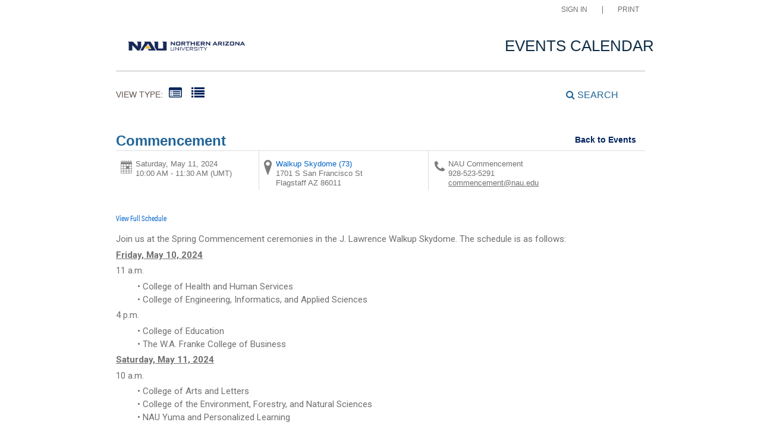

--- FILE ---
content_type: text/html; charset=utf-8
request_url: https://events.nau.edu/event/commencement-62/
body_size: 93023
content:


<!doctype html>
<html lang="en">
<head>
        <script src="https://www.datadoghq-browser-agent.com/datadog-rum.js" integrity="sha384-frvU0I0BBij9JPfMa8WravYkr2rq3+/cYDQ2JiTyOwM94otPBqckHqDbLMxjFlFq" crossorigin="anonymous" type="text/javascript"></script>
        <script>
            window.DD_RUM && window.DD_RUM.init({
                clientToken: 'pub7f11f2dac3cf6bd13861448869a7a692',
                applicationId: '3bd930da-5814-45ce-9c67-984ae6fcc9e5',
                site: 'datadoghq.com',
                datacenter: 'us',
                service: 'ui.public',
                env: 'pd',
                sampleRate: 10
            });
        </script>
    <meta http-equiv="X-UA-Compatible" content="IE=EDGE" /><title>
	NAU Events - Commencement
</title><link href="/Fonts/material-icons/iconfont/material-icons.css" rel="stylesheet" /><link href="/Fonts/material-icons/css/material-icons.css" rel="stylesheet" /><link href="/Fonts/FontAwesome/font-awesome.css" type="text/css" rel="stylesheet" /><link rel="stylesheet" href="/Fonts/FontAwesome/font-awesome-5.1.1/css/all.css" /><link rel="stylesheet" href="/Fonts/FontAwesome/font-awesome-5.1.1/css/v4-shims.css" /><link rel="icon" type="image/x-icon" href="/images/BrightlyPNG.png" />

    <script type="text/javascript" src="/scripts/vendor/jQuery/jquery-1.9.1.min.js"></script>
    <script type="text/javascript" src="/scripts/vendor/moment.min.js"></script>
    <script type="text/javascript" src="/scripts/vendor/modernizr-2.6.2.js"></script>
    <script type="text/javascript" src="/scripts/core.js?v=2021.1.0"></script>
    <script type="text/javascript" src="/scripts/widgetsupport.js"></script>
    <script src="https://www.google.com/recaptcha/api.js" async defer></script>
    <script type="text/javascript">
        $(window).resize(function () { if ($("#gadget").css('display') != 'none') { ActiveData.Gadgets.Resized(); } });
        $(function () { $("input:password").each(function () { $(this).attr('autocomplete', 'off'); }); });
    </script>
    <script>
        function togglePasswordView(inputId, button) {
            const passwordInput = document.getElementById(inputId);
            const eyeIcon = button.querySelector('.eye-icon');
            const eyeSlashIcon = button.querySelector('.eye-slash-icon');

            if (passwordInput.type === 'password') {
                passwordInput.type = 'text';
                eyeIcon.classList.add('hidden');
                eyeSlashIcon.classList.remove('hidden');
            } else {
                passwordInput.type = 'password';
                eyeIcon.classList.remove('hidden');
                eyeSlashIcon.classList.add('hidden');
            }
        }

        function validatePassword(password, passwordField) {       
            let hasErrors = false;
            const lengthCheck = document.getElementById('publicBody_siteBody_pageBody_ctl00_lengthCheck');
            if (password.length >= 8) {
                lengthCheck.classList.remove('invalid');
                lengthCheck.classList.add('valid');
            } else {
                lengthCheck.classList.remove('valid');
                lengthCheck.classList.add('invalid');
                hasErrors = true;
            }

            const spaceCheck = document.getElementById('publicBody_siteBody_pageBody_ctl00_spaceCheck');
            const hasSpacesAtEnds = password.startsWith(' ') || password.endsWith(' ');
            if (!hasSpacesAtEnds && password.length > 0) {
                spaceCheck.classList.remove('invalid');
                spaceCheck.classList.add('valid');
            } else {
                spaceCheck.classList.remove('valid');
                spaceCheck.classList.add('invalid');
                hasErrors = true;
            }
            if (hasErrors) {
                passwordField.classList.add('input-error');
            }
            else {
                passwordField.classList.remove('input-error');
            }
        }
    </script>
    <!-- jQuery Datepicker -->
    <link href="/scripts/vendor/jquery/ui/themes/smoothness/jquery-ui.css" type="text/css" rel="stylesheet" /><script type="text/javascript">ActiveData.Variables = {"site":{"route":"","name":"NAU Events","layoutDirectory":"/layouts/Community/Default Site/Active Data Default","private":false,"culture":"en-US","useColorCoding":false,"googleApiKey":"AIzaSyAt2CawgpioUXko7hiGdjeZYF3PVJo7_gk","mapboxApiKey":""},"tenant":{"route":"","name":"Northern Arizona University"},"runtime":{"baseUrl":"https://events.nau.edu","listUrl":"https://events.nau.edu/","adminUrl":"https://events.nau.edu/admin/default.aspx","isDetails":true,"isList":false,"isGadget":false,"view":null},"user":{"isLoggedIn":false},"filter":{"startRange":"1/18/2026 12:00:00 AM","endRange":"7/17/2026 11:59:59 PM","keywords":"","categories":[],"locations":[]},"layout":{"sitelogo":"https://calendarmedia.blob.core.windows.net/assets/df688329-99eb-4740-be20-5bb29bfe5564.png","sitelogourl":"http://events.nau.edu","tagline":"EVENTS CALENDAR","css":"\u003clink rel=\"stylesheet\" href=\"https://maxcdn.bootstrapcdn.com/bootstrap/3.3.6/css/bootstrap.min.css\" type=\"text/css\" /\u003e\r\n\u003clink href=\"https://maxcdn.bootstrapcdn.com/font-awesome/4.2.0/css/font-awesome.min.css\" rel=\"stylesheet\" /\u003e\r\n\u003clink href=\"//cmsassets.nau.edu/active-calendar/bootstrap-accessibility.css\" rel=\"stylesheet\" /\u003e\r\n\u003clink href=\"//cmsassets.nau.edu/active-calendar/yamm.css\" rel=\"stylesheet\" /\u003e\r\n\u003clink href=\"//cmsassets.nau.edu/active-calendar/styles.css\" rel=\"stylesheet\" /\u003e\r\n\u003cstyle\u003e@import url(\"https://use.typekit.net/nlh3nwg.css\")\u003c/style\u003e\r\n\u003cstyle\u003e\r\n*# sourceMappingURL=style.css.map */\r\nbody{\r\n    font-family: \"acumin-pro\";\r\n    color: #352117;\r\n    background-color:#FEFCFB;\r\n    font-size: 21px !important;\r\n}\r\n\r\n/*filter area*/\r\n#search_range {\r\n    text-transform: none;\r\n    margin-bottom: 10px;\r\n    padding-bottom: 10px;\r\n    padding-top:20px;\r\n    font-size: 24px;\r\n    line-height: 22px;\r\n    color: #64564F;\r\n    border-bottom: none;\r\n    text-align: center;\r\n}\r\n\r\n#calendar-view \u003e em{\r\n    display:none;\r\n}\r\n\r\nnav#view-type ul li a {\r\n    margin: -4px 8px 0 0;\r\n    \r\n}\r\n\r\nnav#view-type ul li h3 {\r\n    color: #64564F;\r\n    font-size:14px;\r\n}\r\n\r\nnav#view-type a:hover {\r\n    color: #0062C7;\r\n}\r\n\r\n#search-link {\r\n    padding: 0;\r\n    font-size:16px;\r\n}\r\n\r\n#search-link:hover {\r\n    color:#0062C7;\r\n    border-bottom: 1px solid #0062C7;\r\n}\r\n\r\n#custom_viewby {\r\n    font-size:16px;\r\n    color:#64564F;\r\n}\r\n\r\n.wrapper-dropdown {\r\n  background: none;\r\n}\r\n\r\n#view_by_prev {\r\n    color: #0062C7;\r\n}\r\n\r\n#view_by_next {\r\n    color: #0062C7;\r\n}\r\n\r\n.view-icon {\r\n    color: #00235C;\r\n}\r\n\r\nem.icon-list-alt{\r\n    color:#00235C;\r\n}\r\n\r\nem.icon-list-alt:hover{\r\n    color:#0062C7;\r\n}\r\n\r\n/*menu*/\r\n.navbar-default {\r\n    background-color: #EDE9E7;\r\n}\r\n\r\n.core-label {\r\n    font-weight: 600;\r\n    text-align: left;\r\n    margin-left: 5px;\r\n}\r\n\r\n/*search drop down*/\r\n#search-box {\r\n    background-color: #EDE9E7;\r\n    border-color: #E1DBD8;\r\n    border-width: 1px;\r\n}\r\n\r\n#core_search #core_search_submit {\r\n    width: 100% !important;\r\n    text-align: right;\r\n}\r\n\r\n.core-primary-container div {\r\n    margin-left: auto;\r\n    margin-right: auto;\r\n}\r\n\r\n#core_search{\r\n    text-align: center;\r\n}\r\n\r\n#core_search #core_search_submit {\r\n    padding: 0 3em 0 0;\r\n}\r\n\r\n#core_search .core-button-container .core-button-submit, #core_search .core-button-container .core-button-clear {\r\n    background-color: #FFD000;\r\n    width: auto;\r\n    height: auto !important;\r\n    max-width: 200px;\r\n    margin-left:24px;\r\n    padding: .5em 1em .5em 1em;\r\n    font-size: 17px;\r\n    font-family: \"acumin-pro-condensed\";\r\n    color: #00235C;\r\n    font-weight: 600;\r\n    text-transform: none !important;\r\n    box-shadow: 0.15em 0.15em 0 0 #D3A800;\r\n}\r\n\r\n#core_search .core-button-container .core-button-submit:hover {\r\n    background-color: #FFED00;\r\n    box-shadow: 0.15em 0.15em 0 0 #D3C000;\r\n}\r\n\r\n#core_search .core-button-container .core-button-clear:hover {\r\n    background-color: #FFED00;\r\n    box-shadow: 0.15em 0.15em 0 0 #D3C000;\r\n}\r\n\r\n#core_search_category a {\r\n    text-align: left;\r\n    margin: 5px 0 0 7px;\r\n}\r\n\r\n#core_search_location a {\r\n    text-align: left;\r\n    margin: 5px 0 0 7px;\r\n}\r\n\r\n@media only screen and (min-width: 1064px) {\r\n    #core_search #core_search_submit {\r\n        padding: 0 7em 0 0;\r\n    }\r\n}\r\n\r\n@media only screen and (max-width: 1064px) {\r\n    #core_search #core_search_submit {\r\n        text-align: center;\r\n    }\r\n}\r\n\r\n/*tiles*/\r\n.list2 #main-content h3{\r\n    font-family: \"acumin-pro-condensed\";\r\n    color: #64564F;\r\n    padding: 1em;\r\n    font-weight: 600;\r\n    background-color: #E5F2F2;\r\n    border-top: 1px solid #B7B0AD;\r\n    margin: 0px 0px 3px 0px;\r\n    text-transform:none;\r\n    font-size: 18px;\r\n    padding-top: 1em;\r\n}\r\n\r\n.list2 #main-content h3 {\r\n    margin: 0px !important;\r\n}\r\n\r\n.list-event{\r\n    border-bottom: 1px solid #DED8D5;\r\n    padding-bottom: 1rem;\r\n}\r\n\r\n.list-event-image {\r\n    float: right;\r\n    padding-left:1em;\r\n}\r\n\r\n.list-event-preview h4 a {\r\n    color: #00235C;\r\n}\r\n\r\n.list-event-preview h4 a:hover {\r\n    color: #0062C7;\r\n}\r\n\r\na{\r\n    color:#0062C7;\r\n}\r\n\r\n\r\n.icon-facebook{\r\n        display:none !important;\r\n}\r\n\r\n.icon-twitter{\r\n        display:none !important;\r\n}\r\n\r\n/*social icons*/\r\n\r\n.list2 .quick-link-container ul li a{\r\n    color:#908681;\r\n}\r\n\r\n.list2 .quick-link-container ul li a:hover{\r\n    color:#0062C7;\r\n}\r\n    \r\n/*expanded list view */ \r\n\r\n.list-event-locale p a[itemprop=\"url\"] span{\r\n    \r\n}\r\n\r\n.list-event-preview p{\r\n    font-size: 16px;\r\n    line-height: 2.3rem;\r\n}\r\n\r\nh3 a{\r\n    font-family: \"acumin-pro-condensed\";\r\n    color: #04236e;\r\n    text-transform:none;\r\n    font-size: 24px;\r\n    padding-right: 1em;\r\n}\r\n\r\nh3 a:hover{\r\n    color:#0062C7;\r\n}\r\n\r\n.list-event-link a {\r\n    background-color: #CBE5E6;\r\n    height: auto !important;\r\n    margin-left:24px;\r\n    font-size: 17px;\r\n    font-family: \"acumin-pro-condensed\";\r\n    color: #00235C;\r\n    font-weight: 600;\r\n    text-transform: none !important;\r\n    box-shadow: 0.15em 0.15em 0 0 #99A8A6;\r\n}\r\n\r\n.list-event-link a:hover {\r\n    background-color: #CFECED; \r\n    text-decoration:none;\r\n    color: #00235C;\r\n    box-shadow: 0.15em 0.15em 0 0 #9CADAB;\r\n}\r\n\r\n.full-schedule-container h3 a {\r\n    color: #0062C7;\r\n    text-decoration:none;\r\n}\r\n\r\n.full-schedule-container h3 a:hover {\r\n    text-decoration:underline;\r\n}\r\n\r\n.list-event-locale p a[itemprop=\"url\"] span{\r\n    color: #0062C7;\r\n}\r\n\r\n.quick-link-container ul li a span, .list-event-locale p a.link-more-locations {\r\n    text-decoration: none;\r\n    color: #908681;\r\n}\r\n\r\n.quick-link-container ul li a span:hover, .list-event-locale p a.link-more-locations:hover {\r\n    text-decoration:none;\r\n    color:#0062C7;\r\n}\r\n\r\n.list-event-preview p{\r\n    padding-right: 1em;\r\n}\r\n\r\n.list-event-date {\r\n    border-right: none;\r\n    \r\n}\r\n\r\n.full-schedule-container{\r\n    padding-top: 1em;\r\n    \r\n}\r\n\r\n.accordion-header{\r\n    color: #fff;\r\n}\r\n\r\n.accordion-header:hover{\r\n    color: #CFECED;\r\n}\r\n\r\n/*event detail pages*/ \r\n#event-detail-copy {\r\n    font-size: 16px;\r\n    line-height: 2.3rem;\r\n}\r\n\r\n#theme-event-detail-view #event-details-main-content h2 {\r\n        font-size: 24px;\r\n}\r\n\r\n#back-to-events{\r\n    color: #00235C;\r\n    text-decoration:none; \r\n}\r\n\r\n#back-to-events:hover{\r\n    text-decoration:underline;\r\n    color: #0062C7; \r\n}\r\n\r\n@media (max-width: 576px) { \r\n\r\n    #search_range {\r\n        padding: 1em;\r\n        \r\n    }\r\n\r\n    .list-event-preview h3{\r\n        line-height: 1.5em;\r\n    }\r\n\r\n    .list-event-preview p{\r\n        line-height: 1.6em;\r\n    }\r\n}\r\n\r\n.quick-link-container ul li {\r\n    padding: .5em;\r\n}\r\n\r\na.full-schedule{\r\n    font-size: 24px;\r\n}\r\n\u003c/style\u003e","js":"\u003cscript src=\"https://maxcdn.bootstrapcdn.com/bootstrap/3.3.6/js/bootstrap.min.js\" type=\"text/javascript\"\u003e\u003c/script\u003e\r\n\u003cscript async src=\"https://static.addtoany.com/menu/page.js\"\u003e\u003c/script\u003e\r\n\u003cscript src=\"//cmsassets.nau.edu/active-calendar/bootstrap-accessibility.min.js\" type=\"text/javascript\"\u003e\u003c/script\u003e\r\n\u003cscript src=\"//cmsassets.nau.edu/active-calendar/custom.js\" type=\"text/javascript\"\u003e\u003c/script\u003e","highlighted":"    \u003cscript type=\"text/javascript\"\u003e\r\n        $(function () {\r\n            ADX.Get({\r\n                filter: { Highlighted: \"Y\", View: \"highlighted.xslt\" },\r\n                success: function (response) {\r\n                    $(\"#featuredEvents ul\").append(response.data);\r\n               }\r\n            });\r\n        });\r\n    \u003c/script\u003e\r\n    \u003cdiv id=\"featuredEvents\" class=\"clearfix\" style=\"display: none;\"\u003e\r\n        \u003cul style=\"margin:0;padding:0;\"\u003e\r\n        \u003c/ul\u003e\r\n    \u003c/div\u003e","disqus":"","view":{"list":"list.xslt","grid":"grid.xslt","list2":"list2.xslt"},"location":{},"defaultview":"list2.xslt","gridviewshowmore":"Disabled","eventsperpage":"","navBar":"","brandingTool":""},"event":{"route":"commencement-62"}}</script>
    <!-- Meta Tags -->
    <meta http-equiv="Content-Type" content="text/html; charset=UTF-8" />

    <!-- Mobile Meta Tags -->
    <meta name="HandheldFriendly" content="true">
    <meta name="viewport" content="width=device-width, initial-scale=1.0">

    <!-- Author  -->
    <!-- TODO: Determine Who the Context Author Is -->
    <meta name="author" content="Dude Solutions, Inc., https://www.dudesolutions.com/" />

    <!-- Stylesheets -->
    <link rel="stylesheet" href="/Layouts/Community/Default Site/Active Data Default/css/style.css?v=2020.05.12" type="text/css" media="screen" />
    <link rel="stylesheet" href="/Layouts/Community/Default Site/css/style.css" type="text/css" media="screen" />
    <link rel="stylesheet" href="/Layouts/Community/Default Site/Active Data Default/css/core.css?v=2020.05.12" type="text/css" media="screen" />
    <link rel="stylesheet" href="/Layouts/Community/Default Site/css/core.css" type="text/css" media="screen" />
    <link rel="stylesheet" href="/Layouts/Community/Default Site/Active Data Default/css/layout.css" type="text/css" media="screen" />
    
    <link href="/scripts/vendor/jquery/ui/themes/smoothness/jquery-ui.css" type="text/css" rel="stylesheet" />
    <link rel="stylesheet" href="/Layouts/Community/Default Site/Active Data Default/css/print.css?v2018.1.0" type="text/css" media="print" />

    <script type="text/javascript">
        var getQueryString = function ( field, url ) {
            var href = url ? url : window.location.href;
            var reg = new RegExp( '[?&]' + field + '=([^&#]*)', 'i' );
            var string = reg.exec(href);
            return string ? string[1] : null;
        };

        if (self !== top && !getQueryString('preview')) {
            var link = document.createElement('link');
            link.type = 'text/css';
            link.href = '/Layouts/Community/Default Site/Active Data Default/css/widget.css';
            link.rel = "stylesheet";
            document.getElementsByTagName('head')[0].appendChild(link);
        }
    </script>

    <!-- Header Scripts -->
    <script src="/Layouts/Community/Default Site/Active Data Default/js/core.handles.js"></script>

    <!-- formerly addthis script here -->
    <script src="https://maxcdn.bootstrapcdn.com/bootstrap/3.3.6/js/bootstrap.min.js" type="text/javascript"></script>
<script async src="https://static.addtoany.com/menu/page.js"></script>
<script src="//cmsassets.nau.edu/active-calendar/bootstrap-accessibility.min.js" type="text/javascript"></script>
<script src="//cmsassets.nau.edu/active-calendar/custom.js" type="text/javascript"></script><link rel="stylesheet" href="https://maxcdn.bootstrapcdn.com/bootstrap/3.3.6/css/bootstrap.min.css" type="text/css" />
<link href="https://maxcdn.bootstrapcdn.com/font-awesome/4.2.0/css/font-awesome.min.css" rel="stylesheet" />
<link href="//cmsassets.nau.edu/active-calendar/bootstrap-accessibility.css" rel="stylesheet" />
<link href="//cmsassets.nau.edu/active-calendar/yamm.css" rel="stylesheet" />
<link href="//cmsassets.nau.edu/active-calendar/styles.css" rel="stylesheet" />
<style>@import url("https://use.typekit.net/nlh3nwg.css")</style>
<style>
*# sourceMappingURL=style.css.map */
body{
    font-family: "acumin-pro";
    color: #352117;
    background-color:#FEFCFB;
    font-size: 21px !important;
}

/*filter area*/
#search_range {
    text-transform: none;
    margin-bottom: 10px;
    padding-bottom: 10px;
    padding-top:20px;
    font-size: 24px;
    line-height: 22px;
    color: #64564F;
    border-bottom: none;
    text-align: center;
}

#calendar-view > em{
    display:none;
}

nav#view-type ul li a {
    margin: -4px 8px 0 0;
    
}

nav#view-type ul li h3 {
    color: #64564F;
    font-size:14px;
}

nav#view-type a:hover {
    color: #0062C7;
}

#search-link {
    padding: 0;
    font-size:16px;
}

#search-link:hover {
    color:#0062C7;
    border-bottom: 1px solid #0062C7;
}

#custom_viewby {
    font-size:16px;
    color:#64564F;
}

.wrapper-dropdown {
  background: none;
}

#view_by_prev {
    color: #0062C7;
}

#view_by_next {
    color: #0062C7;
}

.view-icon {
    color: #00235C;
}

em.icon-list-alt{
    color:#00235C;
}

em.icon-list-alt:hover{
    color:#0062C7;
}

/*menu*/
.navbar-default {
    background-color: #EDE9E7;
}

.core-label {
    font-weight: 600;
    text-align: left;
    margin-left: 5px;
}

/*search drop down*/
#search-box {
    background-color: #EDE9E7;
    border-color: #E1DBD8;
    border-width: 1px;
}

#core_search #core_search_submit {
    width: 100% !important;
    text-align: right;
}

.core-primary-container div {
    margin-left: auto;
    margin-right: auto;
}

#core_search{
    text-align: center;
}

#core_search #core_search_submit {
    padding: 0 3em 0 0;
}

#core_search .core-button-container .core-button-submit, #core_search .core-button-container .core-button-clear {
    background-color: #FFD000;
    width: auto;
    height: auto !important;
    max-width: 200px;
    margin-left:24px;
    padding: .5em 1em .5em 1em;
    font-size: 17px;
    font-family: "acumin-pro-condensed";
    color: #00235C;
    font-weight: 600;
    text-transform: none !important;
    box-shadow: 0.15em 0.15em 0 0 #D3A800;
}

#core_search .core-button-container .core-button-submit:hover {
    background-color: #FFED00;
    box-shadow: 0.15em 0.15em 0 0 #D3C000;
}

#core_search .core-button-container .core-button-clear:hover {
    background-color: #FFED00;
    box-shadow: 0.15em 0.15em 0 0 #D3C000;
}

#core_search_category a {
    text-align: left;
    margin: 5px 0 0 7px;
}

#core_search_location a {
    text-align: left;
    margin: 5px 0 0 7px;
}

@media only screen and (min-width: 1064px) {
    #core_search #core_search_submit {
        padding: 0 7em 0 0;
    }
}

@media only screen and (max-width: 1064px) {
    #core_search #core_search_submit {
        text-align: center;
    }
}

/*tiles*/
.list2 #main-content h3{
    font-family: "acumin-pro-condensed";
    color: #64564F;
    padding: 1em;
    font-weight: 600;
    background-color: #E5F2F2;
    border-top: 1px solid #B7B0AD;
    margin: 0px 0px 3px 0px;
    text-transform:none;
    font-size: 18px;
    padding-top: 1em;
}

.list2 #main-content h3 {
    margin: 0px !important;
}

.list-event{
    border-bottom: 1px solid #DED8D5;
    padding-bottom: 1rem;
}

.list-event-image {
    float: right;
    padding-left:1em;
}

.list-event-preview h4 a {
    color: #00235C;
}

.list-event-preview h4 a:hover {
    color: #0062C7;
}

a{
    color:#0062C7;
}


.icon-facebook{
        display:none !important;
}

.icon-twitter{
        display:none !important;
}

/*social icons*/

.list2 .quick-link-container ul li a{
    color:#908681;
}

.list2 .quick-link-container ul li a:hover{
    color:#0062C7;
}
    
/*expanded list view */ 

.list-event-locale p a[itemprop="url"] span{
    
}

.list-event-preview p{
    font-size: 16px;
    line-height: 2.3rem;
}

h3 a{
    font-family: "acumin-pro-condensed";
    color: #04236e;
    text-transform:none;
    font-size: 24px;
    padding-right: 1em;
}

h3 a:hover{
    color:#0062C7;
}

.list-event-link a {
    background-color: #CBE5E6;
    height: auto !important;
    margin-left:24px;
    font-size: 17px;
    font-family: "acumin-pro-condensed";
    color: #00235C;
    font-weight: 600;
    text-transform: none !important;
    box-shadow: 0.15em 0.15em 0 0 #99A8A6;
}

.list-event-link a:hover {
    background-color: #CFECED; 
    text-decoration:none;
    color: #00235C;
    box-shadow: 0.15em 0.15em 0 0 #9CADAB;
}

.full-schedule-container h3 a {
    color: #0062C7;
    text-decoration:none;
}

.full-schedule-container h3 a:hover {
    text-decoration:underline;
}

.list-event-locale p a[itemprop="url"] span{
    color: #0062C7;
}

.quick-link-container ul li a span, .list-event-locale p a.link-more-locations {
    text-decoration: none;
    color: #908681;
}

.quick-link-container ul li a span:hover, .list-event-locale p a.link-more-locations:hover {
    text-decoration:none;
    color:#0062C7;
}

.list-event-preview p{
    padding-right: 1em;
}

.list-event-date {
    border-right: none;
    
}

.full-schedule-container{
    padding-top: 1em;
    
}

.accordion-header{
    color: #fff;
}

.accordion-header:hover{
    color: #CFECED;
}

/*event detail pages*/ 
#event-detail-copy {
    font-size: 16px;
    line-height: 2.3rem;
}

#theme-event-detail-view #event-details-main-content h2 {
        font-size: 24px;
}

#back-to-events{
    color: #00235C;
    text-decoration:none; 
}

#back-to-events:hover{
    text-decoration:underline;
    color: #0062C7; 
}

@media (max-width: 576px) { 

    #search_range {
        padding: 1em;
        
    }

    .list-event-preview h3{
        line-height: 1.5em;
    }

    .list-event-preview p{
        line-height: 1.6em;
    }
}

.quick-link-container ul li {
    padding: .5em;
}

a.full-schedule{
    font-size: 24px;
}
</style>
    <script type="text/javascript">      
        //Layout Config: Disqus
        var disqus_shortname = "";
    </script>

    <script type="text/javascript">
        //Layout Config: navBar
        var navConfig = "<item key=\"navBar\" label=\"Navigation Bar\" type=\"ref\" description=\"NavigationBar\" />";
        $(function () { if (navConfig.length > 0) { renderNavbar(navConfig); } });
    </script>

    

<meta property="og:title" content="Commencement"/>
<meta property="og:url" content="https://events.nau.edu/event/commencement-62/"/>
<meta property="og:image" content="https://calendarmedia.blob.core.windows.net/assets/df688329-99eb-4740-be20-5bb29bfe5564.png"/>

<meta property="og:description" content="Spring 2024 ceremonies will take place on Friday, May 10, 2024 and Saturday, May 11, 2024. Tickets are required for guest attendance." />



    

    <link rel="stylesheet" href="/layouts/Community/Default Site/Active Data Default/js/fancybox/jquery.fancybox.css" type="text/css" media="screen" />
    <link rel="stylesheet" href="/layouts/Community/Default Site/Active Data Default/js/fancybox/jquery.fancybox-thumbs.css" type="text/css" media="screen" />

    <!-- Application Supported Product Functionality Scrpt -->
    <script type="text/javascript" src="/scripts/core.payments.js?v=2018.01.12"></script>
    <script type="text/javascript" src="/scripts/core.forms.js?v=2016.4.0"></script>

    <!-- Mapbox References -->
    <script type="text/javascript">
        if (typeof ActiveData.Variables.site.mapboxApiKey != "undefined" && ActiveData.Variables.site.mapboxApiKey.length > 0) {
            var mapboxJs = document.createElement("script");
            mapboxJs.type = "text/javascript";
            mapboxJs.src = "https://api.mapbox.com/mapbox.js/v3.0.1/mapbox.js";
            $("head").append(mapboxJs);

            var mapboxCss = document.createElement("link");
            mapboxCss.rel = "stylesheet";
            mapboxCss.href = "https://api.mapbox.com/mapbox.js/v3.0.1/mapbox.css";
            $("head").append(mapboxCss);
        }
    </script>

    



    <script src="/scripts/vendor/jquery/ui/jquery-ui.min.js" type="text/javascript"></script>
    <style>
        .auth-view fieldset {
            border: none !important;
        }
        .auth-view:has(.banner) {
            min-height: 100vh;
            display: flex;
            flex-direction: column;
        }

            .auth-view:has(.banner) #top-main {
                flex-shrink: 0;
            }

            .auth-view:has(.banner) .wrap.main {
                flex: 1;
                display: flex;
                flex-direction: column;
            }

            .auth-view:has(.banner) #publicBody_siteBody_pageBody_divMain {
                flex: 1;
                display: flex;
                flex-direction: column;
            }

            .auth-view:has(.banner) .content {
                flex: 1;
            }

            .auth-view:has(.banner) .footer-content {
                flex-shrink: 0;
            }
        .wrap {
            padding-left: 0px !important;
            padding-right: 0px !important;
        }
        .ql-size-huge {
            font-size: 2.5em;
            line-height: 1.2;
        }

        .ql-size-large {
            font-size: 1.5em;
            line-height: 1.3;
        }

        .ql-size-small {
            font-size: 0.75em;
        }

        .ql-font-roboto {
            font-family: 'Roboto', sans-serif;
        }

        .ql-font-serif {
            font-family: serif;
        }

        .ql-font-monospace {
            font-family: monospace;
        }

        p, h1, h2, h3, h4, h5, h6 {
            margin-top: 0.3em !important;
            margin-bottom: 0.3em !important;
        }

    </style>

<!-- Google tag (gtag.js) --><script async src=https://www.googletagmanager.com/gtag/js?id=G-3Z09XZBPK5></script><script>window.dataLayer = window.dataLayer || [];function gtag(){dataLayer.push(arguments);}gtag('js', new Date());gtag('config', 'G-3Z09XZBPK5');gtag('event', 'page_view',{'Categories': 'Academic Affairs, College of Arts & Letters, College of Education, College of Engineering, Informatics, and Applied Sciences,, College of Health and Human Services, College of Social and Behavioral Sciences, College of the Environment, Forestry, and Natural Sciences, Commencement, Current Student, Franke College of Business, Graduate College, NAU Yuma'});</script></head>
<body id="core_public_body">
    <form method="post" action="/event/commencement-62/" id="frmPublicMaster" class="auth-view">
<div class="aspNetHidden">
<input type="hidden" name="__EVENTTARGET" id="__EVENTTARGET" value="" />
<input type="hidden" name="__EVENTARGUMENT" id="__EVENTARGUMENT" value="" />
<input type="hidden" name="__VIEWSTATE" id="__VIEWSTATE" value="0gwozYNtVdd+QHx4MQ0K8Qyi31cGauV6U4l8Jju9JKSQEyFxhaUVXbDD1gzz+fbtoQrVtod269Kot6xpN1k0sq2Bl8gUJx+IHoooMPCDlD/xWVZm6LrO/9kygM5HTZifC3EDfE8o996axqBw17mcd5LdKryShhzzWH+Ge+m+4/18+crGkt7ldrOAxIwefa+y2GTwcsYSH0nKPhwjllcMO5IszGDQVawqtfs6ftFoqZorz+S7Si+myZjpqjBkOujE5nuhTluoRRZ5lQ4ZF/YuZzEYzYKKjLjdnz8GjhWTm/30WH8hFOHsm3kMfw7SI+N+BsVoRRBko+Pmf/KI2w6EPYbVrg/0n9GX6qndxqJMQwbkI3ziIhBVG+eZ8Nw7Atm+GRsnmTtIn1OOFQ0elVN9GaA/VJrMPP3FLQ8qHdWS4fOOpWvpTolpCD6akOHVsrsvR4L/81DCbCl2RkGaPksfUNyQp2+QAVo2lCIZT2bCYZgKOKX5pu5BNflIorSRPhfb3bd/[base64]/p4u7ZtkOfh7Iz1hwmYEppRgEZbmyBj2KpAk3tHeLfniPZJaFG0sC+U3g0wibEGSQNvBDIMaJ/+VCC+kw4kKm2gbwnsNFpHG40md94r3iaxMG5vdBFMhK7m8bgnFctG/B1+UAIRWEusOTLAdLI43hjv/SebOidPXsXn6gs8/hmFBjii9RTssUoHy6MC+FY4g5aQOgVvsG15RMFkTEDFWmhsepW9gY582J36fr8b3DUUSzz9lUQOQ9PQrE3air9Wh9ZIYKSsgXWSW2REJtZk3V4MAHg4XPpTMvlsYAMBo2lGb11WYbMZL8M/eH5UGC8gaRgzaXeTa7t/a7SPWjLUVpTMewlFUo=" />
</div>

<script type="text/javascript">
//<![CDATA[
var theForm = document.forms['frmPublicMaster'];
if (!theForm) {
    theForm = document.frmPublicMaster;
}
function __doPostBack(eventTarget, eventArgument) {
    if (!theForm.onsubmit || (theForm.onsubmit() != false)) {
        theForm.__EVENTTARGET.value = eventTarget;
        theForm.__EVENTARGUMENT.value = eventArgument;
        theForm.submit();
    }
}
//]]>
</script>


<script src="/WebResource.axd?d=lw36DwJ6Q4Ls-WWgo9FdanR49h5QcPaLysvLrqQbuKEKK_zKASg9gOIqdrZt6gu3oY8nuqp4vJA6IK4Fu6rJrUv6b-Sq0AlXh0Yzlf1NxWE1&amp;t=638628207619783110" type="text/javascript"></script>


<script src="/ScriptResource.axd?d=3KIrFIkjDovb_4KxnVak9wjvTk7r98Nvie1vMAV9DnD2vzEgSSUic_Ri6wOG8LUS60Ddh-In-m-5wVQzDs7fsB3rwCqiNQLnYBdySbQVFbrUbEne232KDJIe7smV5JSUhVLg-35QSqAaZ44w7RkY4g61uVBgabNuMU0N1nu99lyzXQdxFyhgyst2BzszaGok0&amp;t=2a9d95e3" type="text/javascript"></script>
<script type="text/javascript">
//<![CDATA[
if (typeof(Sys) === 'undefined') throw new Error('ASP.NET Ajax client-side framework failed to load.');
//]]>
</script>

<script src="/ScriptResource.axd?d=wCiyGZO16WKfqyCen7NCsJgm8s7aiDakTS9TUoLy7EJhc6Tc4MGbgrFA2NvHkIbqXkNRXzUVadBCMtj1Fl_eoCpAgVVIOJwOPOsX0MIOhyjp4d2hctbAUSBfB-GIt7FM1JB1n_--DJxNUIUgjbhU0A-Kdzu8y402WA-W8J89adz3WTs2OhbK_yMK7LtPlmby0&amp;t=2a9d95e3" type="text/javascript"></script>
<div class="aspNetHidden">

	<input type="hidden" name="__VIEWSTATEGENERATOR" id="__VIEWSTATEGENERATOR" value="C9F36B63" />
	<input type="hidden" name="__VIEWSTATEENCRYPTED" id="__VIEWSTATEENCRYPTED" value="" />
	<input type="hidden" name="__EVENTVALIDATION" id="__EVENTVALIDATION" value="Ys/uc2S2zbzaI4mfC2lRLLSu/T0Pa8fvw+zdnN6SvnpEzqG2NZqA6Ul/ToQ67kzc1fAaoA5Y0zscbW/xvg/HZEMWIsTSzhaDfVG/9+7AxsvCuaYwyRn/[base64]/vlSFfzD6d1TxdNrpHka2Y3dORPCSWc9ZOoodkEHZfTRlyvxXNIr4ma3W+bsxvHuBRRDEt+MtEgjMghCAy+5yB3zvzXXtbwDoY+V9zTu2nWOPzshlUPbGjhR2u7o6CQ0yY1bdhVpSFQc8OBj+YZh2U+sx1m78CArDo1lTGmEmKutqQJ+JVaPhT7fbCZ1QUTtak/oNBzdNZyayxwnQeLPEO4okAtwZQoDCLgNX+/2jeFXjrrRXPrCj8yvOmK2X9I9B4U+7EidD2+KrsSL3ynl42WYjhsBkdhnkoU26UOLv3ftTVJy6gWdwLzmTU3GuM1evF+1YRpShfSFm9z2Ds7oK78LWfgmiLMIM/ZtRJ3o06YfaLdjR/zzfXMz4n+sUxihk3Ku1zkgDOiS7cSvZtQAUxnxpvzQKVIf1rk8eANEy9qwSq0+TRFGJU/tyRLo5mVxKM3UsKGx+SdIZLpk8k0hFuEkiSSHPBCEWQRfFA99uCVeZvYURxLc1hybdWuf+4v6M5pCAlBaOKhRRg0+HL0vbNYBRgpRSrdQRJrqp1zJ6+PKMFqSop4BHqMbflpP/YSueAoMGw19N8HAA6/Lh2DsFDoAiKXf48trTYS5iavAGDGIryJjsV4ReIKRukB+voZpoKEk2/[base64]/+TTbITYWXZDGDpYYUhgH1BnkIeIaYQ+5lk6p9Az6+iCTgnFgjcp8IE9SA0X6cbWDdBWJYeThIwEEexjHy0sh1OlFlBalcHPe7awWL0ELWcluqkU/h0bdRvKwtqIqCJSC8B736EkVdjQiHecqSUJIHaIse30iDlYFPYjTxcpjTm/Fl6kU794vjLuP54z0Vx9GEAaLVpzOOI1zR05aGa5/mulVkR8RnxepbxVdFt38kG7SWXrvN60Jle5cpU2epRWIUiLJGMaOk3Z9pkucV1XrCy1yFVXk7l8V0xz+eU0wHoXT6CqHi+wbFwFQJYKfaeanoeU1fRkLDUvyOUbpnr9TK1Z86D4t7yLbcZyy4q8O9m9f5thFN3OdNzROX/DK5xkXOZrd6dqxmWxiyjmmo6uNGSn0tLfb59kvvgkESk5Lh+YRVI5uEbJoZOZYKwkThTosQ8jY0HTuuHroCxbBN1ChFa8MpZsE18aWp+yDnHN006jxVpZZ3zntwOWFUWXPDYKYB+ZqqwDsv7YsZQRv+6mfe0491CQMy8BDcE4TOGdirN/GwaRoyCXqjfX45VNoL19kkILNEEppnH3UjeT57U7aB3XhQl4Q/78uqcWpclS+ak9JtVh9UfPiEP/0xo23pcDy991xTw6H5MrI9bkvPyfUpASQYVhaLR9ioASCbEGnBDgxvIN+F7ebzycEa1YellOUjTEKmBQJGJ2i3ZsTrf9AmawpEI+VqLGO4mG0ZfWqIwSyjK5U2w4dSK/qIAB/ueCi+uZRNvggVsrDeEnMRomBGBQ8mv+hVAbIS++xWrhF3FpBVVLK+tbBkQanGF0hW22JoPTfVjZa8TcYBuJiuZokmcx+h2BgmZJmSPOeIHJnM4NWw5czhphN0NDYqk5lWyEjCjTJhKWdCuXSTATM+/LqExT3IAxMiiSrjBKdiPQTKFc1+PzYVxM9K3X8tRQb+ZrV33uAKB6CbrePU1o/hKH30DVSOlKVkiiN14VMUAz6rcOUr1Nf1/Cpy6Qw/76A5oU/[base64]/7UpPjU1hMv52jJiF7vm6sfbkOd1ZQxS0kYJdhK7jHgf0+yoxrKvI3zW0k2G6W9Ep0kSEvZf94BPPoR93iDYH3FZOzjbbgiRC1z4eAkB99yFalEJ+T9eDS9fOJMTjoYkWRHuSyUUMn0UqLgOU6lnEz79cnrt0CvJQW+xDVTraHq31/[base64]/TTqHxYJTBP/W/DqW/4jT5XWuQVBGJmc0EoqFruQkbmkILVM480FIBr8MQBLPS097sXPGBKp6W1LDcDJFysHEYrJ/d2XxwvtWLRgs0tHoeBszy9qfVZii9maAEj5szudeUae+L1Tezunuwa3sIITlYrqwGP0inSDhA2MzHtQ+j7azhKokztCygbBv3GZRJo+dIzqdWfY7hFmespISEPgKRuJAOef26CBVeNCzzUcHE/9Z4xWIFCc7Zwo+6DegClfFsDuKL+6aPSnheClkTi/4vH1sEuy6xcsz+ZWIA/W/uHq8kzschumoEwa76HVrXL3Nxbf2SK+y+M7jq6CSs6dTkeZn/nvo/XVovkzYF6Oy7chtxMS4zhZL/wikDUebmrg09RM+V+zK2a7Kk/r0JlepwAHWrL2zDVuxOVtmUx0Bwm8xftbxtzWyKXl307wVmfX2vmse9Js4jiD1NCQbz977sXlfTfBxsuoHmgnl6Xw8XXA1JnVx3X5XVxB7Es3dHUjHCyb1Cjk8OL6/5FiF0JSby3xxueC2cTPpI1SF/UEPdRLID/SbSGPWJgy3TM8ZrxtMj/X43ndPKMvRofL3SKHc62rIUy/S4+KMEJva9r701Jii8d+L5qCMQMKYMVkaNwpR+bjySCKdzMHR0eAH4DK1YWIlbyMBDytinB/bDwI1hdTv1j+F3eOQF23Jh1Jfq4RP1Nm7KBC19/Hd3Bp78p0C7w8ISFQBBhD/Ejt+X+LZXml9qRBonqu3EFrw/dxAMMf8MUViU303fazJPV2RSpyrdpAaFsHJvnYy07UGTIuBY9aWD/NzxiQfD5U5lwo4fm7nV3xTyXU9JiF74wl6WB8KJVnJRi4xnsVbncUg4c2fZwtNsprsew7gTMKmkPaYSVb0TyGfiblMr2zmo7tsiJBoJTlUZ6DzajqLCFDuZOjERXbGZt/JezbG+ItkvhMZDfT2yxjc8ma1Wo0Pdcc4WhARAxNejj1k9j5R2ca/6ryIqbvGG8wtznVJbKD66OHAdhqeoCpBjen3ukrh/gdliG4PhihafBeefIGqfUyU+lj/pktzT9lOxdAQIX4m5UdKo982rNivXTOjfnZF155GFHLU2HlCJrBOorzKYHSQcRl+/0wd65LnOgJ8jRTFjHZtcxWOOF9HnrJXlge8FJHB6L6fLH6NH84Byb6w9nsVURJ+7JXTLoVILvnHADzpGFsGluaTHxu2yYx4/M4M7MnRbFGjdrCoS/LBEyfRrrf0cw+7/MLZPYU5AFiXwEW+bUtILpH+E63vtGZWGe+n4BcvRlpQR+FGS4z0uFKwY+iu748K0ZmMl5A4VDnusmiUeBcL9ZNjcl9/57hKjwIUJdVbM/lOE10Quais/7L0Sz4Z1BTpm35lA4iQoajjk/AHKqYZGuBHKwfzhFjiRnl2pytJMg5xBQ0l/ckv90QNYEz8ZCN/SD8SkAJEeVzbvWL/[base64]/mY3WIk4nKQawwSWh7Pcu6skkve182/qiZpNVLjf9iPYWEqG5OL5aCsvgo1FquCYD3IqHGojIBukRCx8I1gPP5uFXGO73m/BrlKjjGTkcIVyIW44SgWukK37Lyrcn09FR7vnCUhvZLQMJjVNT5HhoRDekGlLhm9H8Wh2B4c3huR8MmtkseKyppxMrovn89ZDLdFWkhRUlam1EP3NVhFnBOm2YZ0KM0/2JCPDCkFbJVVos9/TWuogh1yKmiVbNslb6kE/4/ZVWeQLfddnyvdaLTRgSg32ppd8ai0XnCzY7TipAUlIMIjgsgxLH8jy+sEVI9El5qNjSzyiGi4HR4wSFHwUvmHziwtD7g+YlVXpkjykejVgiHTX4Fkps3t03MbcYH+r9C49j7YUNTYTOPLT9bYdoSezpdp064xN4wSk+5O9ZF5P4fsIN/WpiLPXr28pX4oXFBQRBmmYnHH/UfIJesdMdVrX9Ued9laN6+KVm576dJgv6NzwMTFleiBLr4joLYUSuXXaQDYIavXbTskxKlruzgyjjZqENi+h33oCuRsS/[base64]/wlYqoA6nKklzT9H9si8qNANhQgj64o7R6RtNfWYvUvFJl1JzeNCY70lQRoZ8Ar/5Ko8G41kNcOO7OnnbIA1a5LugK1yFm6xFwd4bSuJBTAi2eTceWVJagGeJscPtmNLPDw5CutZ2KIO3XekVu5fT/8GnLJYIzmpbaggCCGLUt3V8sz/ELD7tbck6dVKNkeLoimI02nDYTTfNagrg6lAaCXWHUIaj13wJsh2vAc8T/PtO75rTlxM6NQtCOWuu2w2QgJvkTFqYb2EXYWGn+9TGilIwmlbPYH+vSei+RI0hqPbyX3H6+PoVqXKbkGCGmaupFmVXf2fKPJUH+MKyBbFbVupOMx+99Jdx5UvsYAK4AR311VSFZTzWknATdB1+4OVk3FhIwp8Sl85zO2K1mjcUyyljUMVh14jMCLCEbZ00605c2J5o/[base64]/KYb40wzfsPqcUauALU3F3Tth1QfK4TwALar1233ftDrk85+IlkpldXIEIsfasJAaRGNGio9xHk3dATAqYk9IQm4fKPSMMSjJ7H4rL13rIigygMFJhgpwO0ahhAerqNhSmC7KtKDTqhJ/HBqV+zq6kx+MhHEpRrXSELbYhie4pdaIiQxokJgPekA2C19Dj9jSJmk9CXu42pQefJPbEvWkib1FBrjuciDGmHKcwJeeaWHgZnzl/VOraN7tfnnBmQVgvqShgAv9Zr7d0CIToSpwMEe/pnvMuH8uLFzZ2LrnAfsgC32MgjakU8LtMAlvpiO/FIF2NZNNhJAF4VxfCt7Na2DB52lTXLuZ+d8dZI13eS6gkiYA0K/vICMkEuR8JY74XvdjROQa16ipaVSgMaa2svp7tt1j5ifIhievwp345YsQueH+UzmclHp1siswSEe3JSV6eoTVKUFo0vucIRhVy9cNB5KAKQvbgGg1bznmdT0ltmjHX3pnw45E/RbEpSO/UrgsieXW907eyHbcp449sLu2IwNQYjpZtXiPa9IHYMAWHf49D76KQTM5OcOVlfcu54RE4uXnFzRwSc8vly+vbZAorfMmmodndOsWtNFP7PJcc/QW8d" />
</div>
        <script type="text/javascript">
//<![CDATA[
Sys.WebForms.PageRequestManager._initialize('ctl01$ctl00$ctl00$smPublic', 'frmPublicMaster', [], [], [], 90, 'ctl01$ctl00$ctl00');
//]]>
</script>

        
    <style>
    h1#logo
    {
        padding-left:15px;
    }
</style>
    <a class="skip-nav" href="#main_content" id="skipNav" tabindex="-1">Skip to main content</a>

    <!-- Layout Header -->
    <header id="top-main" class="clearfix" role="banner" aria-label="Site">
        <div class="header-content">
        <div class="wrap">
            <a href="#" id="mobile-nav-link" aria-label="mobile navigation link">
                <i class="fa fa-bars open"></i>
                <i class="fa fa-times close"></i>
            </a>
            <nav id="main" class="main clearfix" aria-label="Main">
                <ul><li><a href="/login/"  >Sign In</a></li><li><a href="" onClick="window.print();return false;" >Print</a></li></ul>
            </nav>
            <h1 id="logo">
                <a href="http://events.nau.edu" aria-label="NAU Events">
                    <img id="publicBody_imgLogoImage" src="https://calendarmedia.blob.core.windows.net/assets/df688329-99eb-4740-be20-5bb29bfe5564.png" alt="NAU Events" />
                </a>
            </h1>
            <h2 id="header-slogan">EVENTS CALENDAR</h2>
        </div>
        <div class="nav-container">
            <div style="clear: both;" class="ep-nav">
                <div class="wrap nav-wrap">
                    <div id="ep-dynamic-nav"></div>
                </div>
            </div>
            <div style="clear: both;" class="ep-nav nav-more">
                <div class="wrap nav-wrap">
                    <div id="ep-dynamic-nav-more"></div>
                </div>
            </div>
        </div>
        </div>
    </header>
    <header id="widget-top-main" class="clearfix" aria-label="Widget">
        <div class="wrap">
            <nav id="widget-main" class="main clearfix" aria-label="Widget">
                <ul><li><a href="" onClick="redirectToLogIn('https://events.nau.edu/login/', 'signin-widget');return false;" >Sign In</a></li></ul>
            </nav>
        </div>
    </header>
    <div class="hidden core-button-submit" id="hidden_text"></div>
    <div class="wrap main" >
        <div class="width-wrap"> 
            <!-- Layout Body -->
            <main id="main_content">
                

    

<section id="view-search" class="clearfix">
    <nav id="view-type" aria-label="Calendar">
        <ul id="publicBody_siteBody_UCEventSearch_view_type_list">
            <li>
                <h3>View Type: </h3>
            </li>
            <!-- Old list view is now titled "Summary View" -->
            <li id="publicBody_siteBody_UCEventSearch_li_list_view"><a href="/?view=list&search=y" aria-label="Summary View" id="list-view" class="view-icon here"><em class="icon-list-alt"></em><span>Summary View</span></a></li>

            <li id="publicBody_siteBody_UCEventSearch_li_grid_view"><a href="/?view=grid&search=y" aria-label="Calendar View" id="calendar-view" class="view-icon "><em class="icon-calendar"></em><span>Grid View</span></a></li>
            <!-- New list view added 1/16/2014 -->
            <li id="publicBody_siteBody_UCEventSearch_li_list2_view"><a href="/?view=list2&search=y" aria-label="List View" id="list2-view" class="view-icon "><em class="icon-list"></em><span>List View</span></a></li>
        </ul>
    </nav>
    
    <section class="list-subscribe" style="display: none">
        <h3>Subscribe</h3>
        <ul style="padding-left: 5px;" class="subscribe-section">
            <li>
                <a class="gadget-link" data-gadgetaction="Subscribe" data-gadgetsite="" data-sharetype="rss" data-query="duration=1months" id="rss-icon" aria-label="RSS Subscription, link opens in a new window">
                    <img alt="Add to RSS" class="core-sidebar-subscribe-icon" src="/Layouts/Community/Default%20Site/Active%20Data%20Default/images/rss-icon2.png"></img>
                </a>
            </li>
            <li>
                <a class="adx-share-sendtogoogle" data-sharetype="ical" data-gadgetsite="" data-query="duration=1months" data-analytics="SendtoGoogle" aria-label="Add to Google Calendar, link opens in a new window" target="_blank">
                    <img alt="Add to Google Calendar" class="core-sidebar-subscribe-icon" src="/Layouts/Community/Default%20Site/Active%20Data%20Default/images/share-icons/google.png"></img>
                </a>
            </li>
            <li>
                <a class="gadget-link add-calendar" data-gadgetaction="Subscribe" data-gadgetsite="" aria-label="iCal Subscription, link opens in a new window" data-query="duration=1months" data-sharetype="ical">
                    <img alt="Add to Calendar" class="core-sidebar-subscribe-icon" src="/Layouts/Community/Default%20Site/Active%20Data%20Default/images/share-icons/outlook.png"></img>
                </a>
            </li>
            <li>
                <a class="gadget-link" aria-label="Add Notifications, link opens in a new window" data-gadgetaction="Alert" data-gadgetsite="">
                    <img alt="Email" class="core-sidebar-subscribe-icon" src="/Layouts/Community/Default%20Site/Active%20Data%20Default/images/notifications_icon.png"></img>
                </a>
            </li>
        </ul>
    </section>

    

    <button id="search-link" aria-label="Search" aria-label="Toggle Search Options" aria-expanded="false" aria-controls="search-box"><em class="icon-search"></em><span> Search</span></button>
</section>

<section id="search-box" class="clearfix">
    
<!-- Start Event Search -->
<script type="text/javascript">
    $(function () {
        //Register jQueryUI calendar grid

        //$('.js-calendar').datepicker({
        //    inline: true,         
        //    altfield: '.js-date-input',         
        //    onchangemonthyear: function (year, month, inst) {
        //        settimeout(function () {                 // add href prev/next anchors can receive tab focus                 
        //            $('.ui-datepicker-prev, .ui-datepicker-next').attr("href", "#");
        //        }, 50);
        //    }
        //});  // add href prev/next anchors can receive tab focus $('.ui-datepicker-prev, .ui-datepicker-next').attr("href", "#"); 

        //Register jQueryUI calendar for end date selector
        $(".core-search-end-date").datepicker({
            maxDate: (new Date(2099, 12 - 1, 31)),
            minDate: new Date($(".core-search-start-date").val()),
            onClose: function (dateText, inst) {
                this.hasDatepickerFocus = false;
                $(this).datepicker('setDate', $(this).datepicker('getDate')); // manual input validation
            }
        }).focus(function () {
            var element = this;
            setTimeout(function() { // setTimeout is  needed b/c `$(".core-search-end-date").datepicker()` is called from `onClose` of  $(".core-search-start-date")
                if (element.hasDatepickerFocus) {
                    element.hasDatepickerFocus = false;
                } else {
                    setDatetimeTripper(element);
                    element.hasDatepickerFocus = true;
                }
            });
        });

        //Register jQueryUI calendar for start date selector
        $(".core-search-start-date").datepicker({
            minDate: (new Date(1980, 1 - 1, 1)),
            maxDate: (new Date(2099, 12 - 1, 31)),
            onClose: function (dateText, inst) {
                $(this).datepicker('setDate', $(this).datepicker('getDate')); // manual input validation
                this.hasDatepickerFocus = false;
                $(".core-search-end-date").datepicker("option", "minDate", new Date(dateText));
            }
        }).focus(function () {
            if (this.hasDatepickerFocus) {
                this.hasDatepickerFocus = false;
            } else {
                setDatetimeTripper(this);
                this.hasDatepickerFocus = true;
            }
        });

        $("#core_search_category a").on("click", function () {
            ActiveData.Gadgets.Show({ 'action': 'Category', title: "Category", filter: { "Resize": "Y" } });
            $(".core-search-category").val("");
        });
        $("#core_search_location a").on("click", function () {
            ActiveData.Gadgets.Show({ 'action': 'Location', title: "Location", filter: { "Resize": "Y" } });
            $(".core-search-location").val("");
        });

        $("#core_search_proximity input[type='text']").autocomplete({
            minLength: 2,
            source: function (request, response) {
                $("#core_search_proximity input[type='hidden']").val("");
                $.ajax({
                    url: "/handlers/locationsearch.ashx?max=10&input=" + $("#core_search_proximity input[type='text']").val(),
                    dataType: 'jsonp',
                    success: function (data) {
                        response($.map(data, function (item) {
                            if (item.Latitude != 0 & item.Longitude != 0)
                            {
                                return {
                                    label: item.City + ', ' + item.Region,
                                    val: item.Latitude + ',' + item.Longitude
                                }
                            }
                            else {
                                return {
                                    label: 'No Results',
                                    val: ''
                                }
                            }
                        }))
                        $("#core_search_proximity input[type='hidden']").val("")
                    }
                });
            },
            select: function (event, ui) {
                if (ui.item.val != '') {
                    $("#core_search_proximity input[type='hidden']").val(ui.item.val);
                }
                else {
                    $("#core_search_proximity input[type='text']").val("");
                    event.preventDefault();
                }
            },
            delay:500
        });


        $("#core_search_proximity input[type='text']").bind("change", function (e) {
            var val=$("#core_search_proximity input[type='text']").val();
            if (!val)
            {
                $("#core_search_proximity input[type='hidden']").val("");
            }
        });

        //Adjust the classes used by the search
        switch ($("#core_search > div").length - 1) {
            case 5: $("#core_search").addClass("five-fields"); break;
            case 4: $("#core_search").addClass("four-fields"); break;
            case 3: $("#core_search").addClass("three-fields"); break;
            case 2: $("#core_search").addClass("two-fields"); break;
            case 1: $("#core_search").addClass("one-fields"); break;
        }



        /*  ghost text for proximity fields  */
        var proximity_text = "events near";
        if (!$("#core_search_proximity input[type='text']").val() | $("#core_search_proximity input[type='text']").val() == proximity_text)
        {
            $("#core_search_proximity input[type='text']").val(proximity_text);
            $("#core_search_proximity input[type='text']").addClass("ghost-text");
        }

        $("#core_search_proximity input[type='text']").bind("focus", function (e) {
            if($("#core_search_proximity input[type='text']").hasClass("ghost-text"))
            {
                $("#core_search_proximity input[type='text']").removeClass("ghost-text");
                $("#core_search_proximity input[type='text']").val("");
            }
        });

        $("#core_search_proximity input[type='text']").bind("blur", function (e) {
            if (!$("#core_search_proximity input[type='text']").val()) {
                $("#core_search_proximity input[type='text']").val(proximity_text);
                $("#core_search_proximity input[type='text']").addClass("ghost-text");
            }
        });

        var proximity_radius_text = "from city state zip";

        if (!$("#core_search_proximity_radius input[type='text']").val() | $("#core_search_proximity_radius input[type='text']").val() == proximity_radius_text) {
            $("#core_search_proximity_radius input[type='text']").val(proximity_radius_text);
            $("#core_search_proximity_radius input[type='text']").addClass("ghost-text");
        }

        $("#core_search_proximity_radius input[type='text']").bind("focus", function (e) {
            if ($("#core_search_proximity_radius input[type='text']").hasClass("ghost-text")) {
                $("#core_search_proximity_radius input[type='text']").removeClass("ghost-text");
                $("#core_search_proximity_radius input[type='text']").val("");
            }
        });

        $("#core_search_proximity_radius input[type='text']").bind("blur", function (e) {
            if (!$("#core_search_proximity_radius input[type='text']").val()) {
                $("#core_search_proximity_radius input[type='text']").val(proximity_radius_text);
                $("#core_search_proximity_radius input[type='text']").addClass("ghost-text");
            }
        });

        
        $("#core_search_submit input[type='submit']").on("click", function () {
            if ($("#core_search_proximity_radius input[type='text']").hasClass("ghost-text")) {
                $("#core_search_proximity_radius input[type='text']").val("");
            }
            if($("#core_search_proximity input[type='text']").hasClass("ghost-text"))
            {
                $("#core_search_proximity input[type='text']").val("");
            }
        });

    });

    function doSearch()
    {
        if(ActiveData.Variables.runtime.isDetails)
        {
            window.location= ActiveData.Variables.runtime.listUrl + "?search=y";
        }
        else {
            //if (window.parent.ADX) {
            //    //Hide the gadget if possible
            //    window.parent.ActiveData.Gadgets.Hide();
            //}
            window.parent.document.getElementById("frmPublicMaster").submit();
        }
    }

    function TrackSearchClick() {
        var startDate = $(".core-search-start-date").val();
        var endDate = $(".core-search-end-date").val();
        var keyword = $(".core-search-keywords").val();
        if (typeof gtag != 'undefined') {
            gtag('event', 'event_search', { 'Date_Range': startDate + ' ' + endDate });
            gtag('event', 'event_search', { 'Keywords': keyword });
        }
    }

    ActiveData.Variables.runtime.searchUrl = 'http://events.nau.edu/?startdate=1/18/2026&enddate=7/17/2026';

</script>


<style>
    .ui-autocomplete {
        max-height: 210px;
        overflow-y: auto;
        overflow-x: hidden;
    }

    * html .ui-autocomplete {
        height: 100px;
    }

    .ghost-text {
        color: #ccc;
    }
</style>


<div id="core_search" class="core-primary-container"><div id="core_search_start_date" class="core-input-container"><label for="publicBody_siteBody_UCEventSearch_UCEventSearch_txtStartDate" id="publicBody_siteBody_UCEventSearch_UCEventSearch_lblStartDate" class="core-label">Start Date</label><input name="ctl01$ctl00$ctl00$publicBody$siteBody$UCEventSearch$UCEventSearch$txtStartDate" type="text" value="1/18/2026" id="publicBody_siteBody_UCEventSearch_UCEventSearch_txtStartDate" class="core-search-start-date core-text" /></div><div id="core_search_end_date" class="core-input-container"><label for="publicBody_siteBody_UCEventSearch_UCEventSearch_txtEndDate" id="publicBody_siteBody_UCEventSearch_UCEventSearch_lblEndDate" class="core-label">End Date</label><input name="ctl01$ctl00$ctl00$publicBody$siteBody$UCEventSearch$UCEventSearch$txtEndDate" type="text" value="7/17/2026" id="publicBody_siteBody_UCEventSearch_UCEventSearch_txtEndDate" class="core-search-end-date core-text" /></div><div id="core_search_keywords" class="core-input-container"><label for="publicBody_siteBody_UCEventSearch_UCEventSearch_txtKeywords" id="publicBody_siteBody_UCEventSearch_UCEventSearch_lblKeywords" class="core-label">Keyword</label><input name="ctl01$ctl00$ctl00$publicBody$siteBody$UCEventSearch$UCEventSearch$txtKeywords" type="text" maxlength="1000" id="publicBody_siteBody_UCEventSearch_UCEventSearch_txtKeywords" class="core-search-keywords core-text" /></div><div id="core_search_category" class="core-input-container"><label for="publicBody_siteBody_UCEventSearch_UCEventSearch_ddlCategory" id="publicBody_siteBody_UCEventSearch_UCEventSearch_lblCategory" class="core-label">Category</label><select name="ctl01$ctl00$ctl00$publicBody$siteBody$UCEventSearch$UCEventSearch$ddlCategory" id="publicBody_siteBody_UCEventSearch_UCEventSearch_ddlCategory" class="search-category core-dropdown">
	<option selected="selected" value="">Select</option>
	<option value="388e3dd5c06e4bb88e4018a0e50b0329">Academic Affairs</option>
	<option value="c7ff69edd54541a496409935e1ccfb91">Admissions</option>
	<option value="81cf506dfece43b6b18bae04fda40a54">-Discover NAU</option>
	<option value="7a7ef7c9b9cc4f67a5f71c032d167e83">-Find Your Path (Central  AZ)</option>
	<option value="3d7e18bdba4645beba5c9051ba8b0067">-Find Your Path (Northern AZ)</option>
	<option value="e036b5fbf8e94ba593876efdcd4f9c6d">-Find Your Path (Southern and Western AZ)</option>
	<option value="ce021241872a4323b173655cf19a63ac">-Find Your Path (Virtual)</option>
	<option value="0106245787d74260aee7949c726ee53e">Arts &amp; Entertainment</option>
	<option value="9ffd8c77000347f786cfb42016812139">-Art</option>
	<option value="6d205169516647aebc35048cc2df6913">-Comedy</option>
	<option value="caec0968925c403585404a3348785022">-Concert</option>
	<option value="80876dfabf5c432793aa164c33c27210">-Conversations</option>
	<option value="d29aa73528804d848ed111acb9dc5b1a">-Film</option>
	<option value="09733ce9b36f4fdab8e956f9101920a5">-Flagstaff Symphony</option>
	<option value="ab693a0d4ca04010becbaa1522ee7685">-Music</option>
	<option value="4622737f2a8543899d51c787f8f58f30">-Speakers</option>
	<option value="a259831dd06243b6b3dacccf236c25f7">-Theatre</option>
	<option value="b99793cdd7544d8b8291296d0a0d4b81">Asian Pacific Islander Heritage Month</option>
	<option value="78f6095608a2418fa5a22763338db979">Athletics</option>
	<option value="587a304d37c44056ac4f0663df34136d">-Basketball - Men&#39;s</option>
	<option value="ad1e8d3dbdeb4922b4f00dec62d7fa89">-Basketball - Women&#39;s</option>
	<option value="593e303fd2044b15b270f87cfc54ed3b">-Cross Country</option>
	<option value="e97fd089b1c94604837e94e63ca0b9d1">-Football</option>
	<option value="2e21097348864b96aae835625cd1c5e0">-Golf</option>
	<option value="9ec70569649d42d0b46c323d52dda8b9">-High School Athletics</option>
	<option value="c10506047c7b468cb774906f2c5e7879">-Soccer</option>
	<option value="52f6cc1ac3a846fe921506cb62bd089d">-Swimming &amp; Diving</option>
	<option value="7dd0024893d94f869a1d2055aa4bb5c9">-Tennis - Men&#39;s</option>
	<option value="bc9a9718491a458684f8158b741ff72e">-Tennis - Women&#39;s</option>
	<option value="7e4e19a8c2c0423ea25cc4e508236cf8">-Track &amp; Field</option>
	<option value="6ccfaba5864b4bf9b297b554296d1e93">-Volleyball</option>
	<option value="658cd1f91c194d288135c26e6fbad732">Audience</option>
	<option value="25d6f53659a14d5a8323afbede861adb">-Alumni</option>
	<option value="2955171eae7b48cca804b1dbf832174a">-Current Student</option>
	<option value="c28a3a2a5752488f8f833df304fd9327">-Prospective Student</option>
	<option value="9fbf011dd72948f9b3b7e0045d4f963d">Black History Month</option>
	<option value="2ba0944f369d424b9799d5b4db5c203f">Cesar Chavez Day</option>
	<option value="87eabc8d910146069e48fda2414731d9">Coming Out Month</option>
	<option value="853394e3c4d54b32a690647f8c9b052a">Departments &amp; Organizations</option>
	<option value="4689e8f46f3340b28a2ca69cbaa644cf">-Air Force</option>
	<option value="00125af928c64f9fb491ac2f065d8abf">-Alumni</option>
	<option value="597eff3bb83f4ff18e522e5067e29551">-boundaryless@NAU</option>
	<option value="fb2473f78af149db82852644d9a066fc">-Campus Dining</option>
	<option value="3960f8e06c1a41b0ac635e4dab12642a">-Campus Health Services</option>
	<option value="7876e05afbbe40b4b5d372893f5e3418">--Counseling Services</option>
	<option value="b8bdd9dc7e224caea0c6c86cbb83554a">--Health Promotion</option>
	<option value="77cd3ae6984944469daae202a295a104">--Medical Services</option>
	<option value="0438920afb5941219f1874b6f646f492">-Campus Living</option>
	<option value="1fb81548c6c5456798e1d1bd474cd896">-Campus Recreation</option>
	<option value="ac5238e22793472ead5601a4d63a8959">--Events</option>
	<option value="af5e8e9a99374e75a4e5ed2f7b1206ed">--Trips</option>
	<option value="c6dbe8be4a1d40b5adb7f7cd2aa5409e">-Career Development</option>
	<option value="d55a7158b2dd4460af7754269a66bedf">-Center for Ecosystem Science and Society (ECOSS)</option>
	<option value="4659c3be840e4513ba2db09f8786bd91">-Center for Health Equity Research</option>
	<option value="72816601a12d4f89a35dd4b19b06d80e">-Center for International Education</option>
	<option value="acf8d9eb5192444d811a835225f6ef93">-Center for Science Teaching and Learning</option>
	<option value="6c9e6b76180b4e429862d35e00ad388e">-Cline Library</option>
	<option value="020cbb7b20ff4722a5f123088b3d97ac">-College of Arts &amp; Letters</option>
	<option value="b854f710ddb546b2b2f8c80c4667a6e1">--Department of Comparative Cultural Studies</option>
	<option value="ae4c3a6430ba4eafbe57806d99e23b75">--Department of Philosophy</option>
	<option value="627a828f390e4d9cb3ddc7389f258b4f">--School of Art</option>
	<option value="3bb9fd8db06c466bb664d6cefc466ddd">--School of Music</option>
	<option value="48100c4b695448399cc2bb44a539f682">-College of Education</option>
	<option value="fb475bc6195f49c5a8a54f800f94dbd7">-College of Engineering, Informatics, and Applied Sciences,</option>
	<option value="84b3be64a7e546d38819e65f575b00c5">--Applied Physics &amp; Materials Science</option>
	<option value="381005f0cbfa480d9256327ee082cfaa">-College of Health and Human Services</option>
	<option value="e8b129ff7c074601abdf73ceaab0be58">--Athletic Training</option>
	<option value="58d578a1134f4c3a86dcf96a607a0d25">-College of Nursing</option>
	<option value="e9b22ae47e1341dc842ed4ac5d19b5e9">-College of Social and Behavioral Sciences</option>
	<option value="8d13c1b2c7824b298135def1f2741215">--Department of Anthropology</option>
	<option value="8ebc27f2fec74db8b547e4305487020f">--Department of Politics &amp; International Affairs</option>
	<option value="5373b77a1fe54afeb0208278f615bcfd">---Master of Public Administration</option>
	<option value="5b5d6bb6d2e347c384225f3318638eb2">-College of the Environment, Forestry, and Natural Sciences</option>
	<option value="1b3b5a2054f849c7b88ea89765e94612">--Astronomy &amp; Planetary Science</option>
	<option value="2142eb106d5d4c3ca4d98060218f3b36">-Early Learning and Development Center</option>
	<option value="67639480563c46d586b4fa776f54e8dc">-Employee Assistance and Wellness</option>
	<option value="c7b776205a17428e82d231deff2e5b08">-Ethnic Studies</option>
	<option value="dafce1bcf55447df9a5d0682a9ba0b02">-First-Generation</option>
	<option value="cfa58dea2caa4977814ae137787d53fb">-Franke College of Business</option>
	<option value="e240d417a1df4a7282db9ab9cd79420f">--Career Development</option>
	<option value="65811c406fff46f28a194483268e25cc">--HRM</option>
	<option value="6c3b97ac8dae44218acb66adabf19cba">--Pathways</option>
	<option value="fa352b3b545d4ecaa4b327c3cf2969b7">-Graduate College</option>
	<option value="7b1e7d39fecc42629a3771e7e7d13fdf">-Marketing</option>
	<option value="6a52564d27ce4a8392c12ce9c594a781">-Meaningful Engagement Network</option>
	<option value="18892468ed414507b471bf0886523a08">-Native American Cultural Center</option>
	<option value="20b0bf1b48c74e91aff3bb61da1c9f0f">-NAU Yuma</option>
	<option value="5e5e925e6a6a44a3921d0b46a54ba16a">-Office of Inclusion (IMQ)</option>
	<option value="e93d3c6d27f349ee8721d4aaedc670eb">-Office of Sustainability</option>
	<option value="1e0cc77b46494dbd825a2f023f2d9d2f">-Peer Jacks</option>
	<option value="2f11699fc45740e7b22a437f07ca0d1c">-Physics &amp; Astronomy</option>
	<option value="3516b6d4d1204616800eb6061b6caf8f">-Psychology</option>
	<option value="79cc78eef0e04d2aa083f881ecf0dfce">-School of Communication</option>
	<option value="ce8c2aa065f94e0e9851bad9afb19ba7">-School of Music</option>
	<option value="4161f56dfab5402f94052dda5a119635">-Student Club</option>
	<option value="7c422acceab64dc3b69667f074eebe20">-Student Life</option>
	<option value="0f5d81682a4d4895b3c301f947d0d89e">--STAC</option>
	<option value="e18a51f0781d4f0285418da74a26ed71">-Teaching and Learning Center</option>
	<option value="30bb7b0198b044fc9c9b2451b4c50e95">-Transfer and Online Connections</option>
	<option value="99a754364ef7430d83287b87d1a12f03">-Undergraduate Research</option>
	<option value="ad5b53c60c814c09a8050c76ff14910f">-Veteran Affairs</option>
	<option value="3089b2fd0040452eb4c02df805798662">Disability Pride and Heritage Month</option>
	<option value="234d44c4cbad48889d6fd9cfbf935738">Diversity, Equity, Inclusion</option>
	<option value="1523bd2ff4774425ae0f1f6fc2667570">EHS Department</option>
	<option value="472417d30049434e94a0b2cce41d1fbb">Employee Learning and Development</option>
	<option value="e115453465064e2d935f39d618c38be7">Family Weekend</option>
	<option value="a5490d6782d64874b5125c5aac6a6fb1">First Year Experience</option>
	<option value="991da4d4a90349069339fe1da44b7659">Green NAU</option>
	<option value="320c41d376ee4263bc3c0216ea7956a4">GroupBusiness</option>
	<option value="70fc1d4a12824c2a90d1df01762da1da">Highlighted Events</option>
	<option value="cc6668343f6c4fa5a402fd040afade8c">Hispanic/Latine Heritage Month</option>
	<option value="c05eecd1c8da4ad9a972c24851937620">Hispanic-Serving Institution</option>
	<option value="de2fec3b276e4f89a59757d316e79480">Homecoming</option>
	<option value="b29e4d2fe31d4132ad4381f2f39a1ba5">Indigenous</option>
	<option value="62bb351baabb4feca655c78cbd2d6d16">International Week</option>
	<option value="d400c1165cf945b5bbc02c231ffe1253">Lectures &amp; Conferences</option>
	<option value="a4dde7be480f4473bc1354099f46087c">Live Well NAU</option>
	<option value="6b21b2699cd542fa9dccf14d6ecb5625">-Emotional</option>
	<option value="3a0459cf37274a1daf63402195cdda8f">-Environmental</option>
	<option value="7eb2428cade14ae2a23baddef99cfe62">-Financial</option>
	<option value="6c0492ac8aa14a4a9d4afb6a49f13b1b">-Intellectual</option>
	<option value="64700a61fcbd42cd9f028d3d8552d983">-Occupational</option>
	<option value="b8431f60938c482caa5016325823771e">-Physical</option>
	<option value="cb18aa73dc834c26b3ad54e426bc10e9">-Social</option>
	<option value="07d4699b384b4fd1bacdf4b1d1f60b6d">-Spiritual</option>
	<option value="79f4ffae1603496482f3c51cc56efc90">Louie&#39;s Cupboard</option>
	<option value="80dc6186f8ac4acfb9cf24db1d66b2a2">MLK Day</option>
	<option value="57b0b2a516d84bf19f39879a3f97edc0">Native American Heritage Month</option>
	<option value="7bc3c42538514065ac3b83b70f88d7b9">Official Dates</option>
	<option value="3377895902b84486915e15f83ee2c37d">-Academic Dates</option>
	<option value="6a765979bbcd4232ace3d329b258303d">--Application Deadlines</option>
	<option value="d0c1b41c5a384c4b892d0dcd8f92c9f7">-Commencement</option>
	<option value="c940d62392064c7e81a161c6947be4f1">-Holidays</option>
	<option value="7205eb9defc1499294a75de07db32ab7">Pride Month</option>
	<option value="19eac3f404094f7fa4d05c091c0b1f1f">Prochnow</option>
	<option value="c1090f97444743da9b9082da89757076">Professional Development</option>
	<option value="af9d42d0217444039fda3e2bced78862">Recreation &amp; Health</option>
	<option value="e883e10ddfaa4d49b992cc9304ca5c1b">SA Virtual Engagement</option>
	<option value="a70aa4cc949d4a22887302a88f2225f3">Social</option>
	<option value="6225c2bcc1034e67b163787a4dba20c7">Special Events</option>
	<option value="ee81ea75e1bc49ce93b3ead8c793a560">Spirituality</option>
	<option value="d492cb7e88644e69870daab9c1482443">STAC</option>
	<option value="5eaa10de196e451596b3c4ee27c02342">SUN Entertainment</option>
	<option value="a7906229d447412da4e1cab5a749b396">Veteran&#39;s Day</option>
	<option value="ed7b3a775957404dbb9d80d0a830b3f3">Virtual Recruitment Experience</option>
	<option value="61449c82c7484b44929beffc5c69128b">Welcome Week</option>
	<option value="a2b503f3eb7a4fd5bfafce12ba9f3ec4">-Highlighted Events</option>
	<option value="69a6a8cef9c84f97864dab9dd1c6ab31">Women&#39;s History Month</option>
	<option value="89b0305b04294bf7ba72a046d9b61413">Workshop</option>

</select><a href="javascript:void(0)" role="button" aria-label="Select multiple categories" tabindex="0">Select Multiple</a></div><div id="core_search_location" class="core-input-container"><label for="publicBody_siteBody_UCEventSearch_UCEventSearch_ddlLocation" id="publicBody_siteBody_UCEventSearch_UCEventSearch_lblLocation" class="core-label">Location</label><select name="ctl01$ctl00$ctl00$publicBody$siteBody$UCEventSearch$UCEventSearch$ddlLocation" id="publicBody_siteBody_UCEventSearch_UCEventSearch_ddlLocation" class="search-location core-dropdown">
	<option selected="selected" value="">Select</option>
	<option value="3e45ea9a9b054889b416f26cf6a2baf5">*Off Campus</option>
	<option value="759c40b6385049158507ddfaa63d6360">*Online</option>
	<option value="95d7dc1c3e34492cb2fa6678079f2c58">1899 Bar and Grill (3)</option>
	<option value="d743e4d5117e40b797e0731126fd4839">Academic Annex (23A)</option>
	<option value="fbe82ee203774dd28891ae2b9bbbe18a">Adel Mathematics (26)</option>
	<option value="8eb350ae2d20411a985fa5a5f1454172">Allen Hall (46)</option>
	<option value="0535f6d5f4c543eaab9f368ee1e56635">Anthropology (98D)</option>
	<option value="bd63af1d3ad74656816a46f159ad77f1">Applied Research and Development (56)</option>
	<option value="10fce5bcdd6447e0bf5cf6849225f53a">Ardrey Memorial Auditorium (37A)</option>
	<option value="702cd072fa9e4900903bb474ab5928b4">Ashurst Auditorium (11)</option>
	<option value="faad737260a54e2da0009c03e03b2917">Atmospheric Research Observatory (47)</option>
	<option value="e5c61fdbc0ba4bf39879f59d9e308745">Avian Cognition Laboratory (76)</option>
	<option value="018881477efe4d56be37a11fdc9731ab">Babbitt Academic Annex (23)</option>
	<option value="5ef1e514d5a247b288f478d367bd5773">Babbitt Administrative Center (51)</option>
	<option value="476b930f41eb4c2086f8d5023c8cbd3f">Beaver House (7A)</option>
	<option value="70621e3a750647de97c324ab8b4b1b2f">Bilby Research Center (52)</option>
	<option value="ccef0048a11b4dde878e400773090ef5">Biological Sciences (21)</option>
	<option value="8093552af90a41a7bd306df574c8044f">Biological Sciences Annex (21B)</option>
	<option value="4e809befc75247918c0bfebb03bc6c82">Biology Greenhouse (18A)</option>
	<option value="a4524c4c3cbc4d48a4f22f6c9cf3319c">Blome (2)</option>
	<option value="9f160e261bc94f7ea5a029a4cfad0b49">Bookstore (35)</option>
	<option value="b12571f2e5084b78814215ac96729629">Bury Hall (8)</option>
	<option value="6383b5e7e90c4d80b2f73daeb31f8860">Campbell Hall (6)</option>
	<option value="7fee1003d0734dd5bf73b36796e3798c">Campus Health Services (25)</option>
	<option value="86b6410361b44f1db145313df094b10f">Campus Heights Apartments (50)</option>
	<option value="244401d844c9411e89a8d07dc45b6e11">Capital Assets and Services (77)</option>
	<option value="929aaafdb3a64627a942fc8441bed6d3">Capital Assets and Services Annex (77A)</option>
	<option value="7bcf0501b9a74196b65d33ac7d1effac">Centennial (91)</option>
	<option value="d30e4a0449c54f208c5c467aaf82300d">Central Quad</option>
	<option value="be200ce12dd2496bba6f131e8eab57b0">Ceramics Clay Mixing Facility (80B)</option>
	<option value="df4716a6a82048188095b41175ac7efa">Ceramics Complex (80)</option>
	<option value="4a22a6b37fc74baea4cc873b1e4b74d4">Chemical Storage Facility (78)</option>
	<option value="a47e218797094eb1823f65cc0ebff4a5">Cline Library (28)</option>
	<option value="8323708ffd6b481696564124975be650">Communications (16)</option>
	<option value="9470fde11f27497f8250bc9a923ada2f">Cowden Learning Community (38)</option>
	<option value="5d3b62b50b3d49ff843865528a309afb">Drury Hotel (58A)</option>
	<option value="6d275fad1f224d5fa807432a07adc57a">du Bois Center (64)</option>
	<option value="84d8af734fec4aeea4c6b6c9b385dbc6">Eastburn Education (27)</option>
	<option value="5f2ad9c49b06475e96a4d124da8b2be1">Education Annex (23A)</option>
	<option value="fe84d95e641c47b7b7a878d360324a61">Engineering and Natural Sciences (69)</option>
	<option value="76a9b78cf9fa418ca190c39aed7c27c2">Engineering Research (98C)</option>
	<option value="7e300b8481bf49c5a29101e156502a2f">Ernest Calderon Learning Community (29)</option>
	<option value="0f051f01e2c144c1802ae14720231441">Extended Campuses (16A)</option>
	<option value="a8c1b6a164ff41f2a5e3903056ce598b">Facility Services (77)</option>
	<option value="9ecf8cc968fe4c9aa9c6a38d4aad9a96">Facility Services Annex (77A)</option>
	<option value="bf299ebd69794f1ca87d0ec6b420ca97">Facility Services Vehicle Maintenance (77A)</option>
	<option value="73048e2aa15045dfae609bed9e97bedc">Fountaine Residence (89)</option>
	<option value="de4b7a3f9db74610bbc6826ba9e5b19b">Gabaldon Hall (53)</option>
	<option value="d72eb82fa9074a638f6a1c3e11481077">Gammage (1)</option>
	<option value="9bf00ae3d272428a9368b6693d99b59f">-e-Learning Center Training, Room #314</option>
	<option value="0e63ce890b524a69a1e50057b21e4909">Gateway Student Success Center (43)</option>
	<option value="c8695066d7664594a9979d3ad5da0cac">Geology (12)</option>
	<option value="2826c7df43da49aeb92b38c01c1cf445">Geology Annex (13)</option>
	<option value="16a901298ecd4c189de3f0cdb77eaec7">Gillenwater Hall (31)</option>
	<option value="c468cd5e8ec0444994f49c22fd79a3b7">Greenhouse Complex (79)</option>
	<option value="c12ac45a5ae24a44a84025ee73d97e42">Health and Learning Center (Building 25*)</option>
	<option value="e77dcd3191a1469daf5f0af32fb73014">Health Professions (66)</option>
	<option value="20fbca7764fa4679b0c538dcc40c77f3">High Country Conference Center (58)</option>
	<option value="277b45bed47942a191afd62c8f53b50a">Hilltop Townhouses (59)</option>
	<option value="50926f06da5b4722a55ddcd76be65f04">Hogan (82B)</option>
	<option value="02d54c66d26b4056b4eecfbb7dca0e1b">Honors Living &amp; Learning Community NEW</option>
	<option value="3075d4b4680840a3a9c11864309e196e">Hospitality Resource and Research Center North (32)</option>
	<option value="1f7935ae1bb84d9d9ab3f6fff24526f0">Hotel and Restaurant Management East (33)</option>
	<option value="4db74b512da7440394bc0066923e09bf">Hotel and Restaurant Management West (33A)</option>
	<option value="d30a1f29353d43a493bab81451471a91">Information Systems Annex (54B)</option>
	<option value="7100ec6844bf4ed685220dd281a64b73">Information Systems Building (54A)</option>
	<option value="25f610b424ad4cdc841ef97fe0daa3c3">Institute for Human Development (27A)</option>
	<option value="8d7a6645e94546a486433cf0774e5253">International Pavilion (50A)</option>
	<option value="a377ad0351b245a280b609f0f2b24475">KNAU (83)</option>
	<option value="bef69fd47428411c8e5b38f8255f35bf">Knoles Parking Structure (96A)</option>
	<option value="a40f35a144334bcd9545acdba2aa87a5">Learning Resource Center (61)</option>
	<option value="10a222b9955f4e0288764016611d12bb">Liberal Arts (18)</option>
	<option value="9bdba6165ced490fa522b8e08a2625e3">Lonetree Greenhouse -Federal (82A)</option>
	<option value="6d7ebb386b844f2eb2a8a3a95162001e">Lumberjack Stadium</option>
	<option value="8d4f8312916e40e2af4b989677fff861">Lutz Telescope (47)</option>
	<option value="4255f0ec82cb446098f8c4ff7cf163e6">McConnell Hall (62)</option>
	<option value="160ffa8fd1e244078ebcc7862356dc5c">McDonald Hall (40)</option>
	<option value="f6d03c89d57b4aa9b26ee52b6ce28d6b">McKay Village (50B)</option>
	<option value="6211d9c7c23942fe8f5ae48faf847770">Morton Hall (4)</option>
	<option value="02a9737c009f45609e74d880448a7560">Mountain Campus Transit (83)</option>
	<option value="c3f64dd926564515987f1bdf18396684">Mountain View Hall (55)</option>
	<option value="768fcf9a80c54b5cb3eabacba606c096">Mountain View Parking Structure (96C)</option>
	<option value="7c7ce19a19ab40429a51ab6381842c03">Native American Cultural Center (14)</option>
	<option value="3e87f641521a4fa4852f26eaeb3a5f15">NAU Police Department (98A)</option>
	<option value="b5e9478b8b46464995fd9d66ef546879">NAU Yuma</option>
	<option value="1a0752748df14168b0e32656ec932ccd">North Campus Athletic and Recreation Complex (86)</option>
	<option value="03257914ddd142dd8b63a8485df25a56">North Hall (5)</option>
	<option value="e1b33075ee94490cabf52f3974532609">North Heating and Cooling Plant (24)</option>
	<option value="5bc40a425d6b4203883fe719ace423f5">North Quad- (old main)</option>
	<option value="1a6375c1618740ec8a463b0f8657138f">Nursing (72)</option>
	<option value="74794019dae443aa8f1a128aebcbeb0b">Old Main (10)</option>
	<option value="bb5cd4dfe476474f97133e935cc6050b">-Art Museum, Room 203</option>
	<option value="cfaf02808e66412b8815dbb0207169d6">Performing and Fine Arts (37)</option>
	<option value="56f2f46dbaed488bba20837b3c15dbac">-Clifford E. White Theater</option>
	<option value="d94c8da31f1642a6b8470854998b3a41">-Kitt Recital Hall</option>
	<option value="be7c8b8ca12448be9f14da8d7fefbff1">-Studio Theater</option>
	<option value="a1b2b88cc730421687f17b2c35e58bce">Peterson Hall (22)</option>
	<option value="233b18d6751a4e67b073250737abff5d">Phoenix Biomedical Campus</option>
	<option value="9c0629ac16e44d9c88a45bfc90344c87">Physical Sciences (19)</option>
	<option value="132c75847ae04414a0f0974303769731">Pine Ridge Village (95)</option>
	<option value="876164fc721e4b97bab82a4624feaaf8">Ponderosa (92)</option>
	<option value="99fb3e7a7585424b85033d9e841072d0">Postal Services (35)</option>
	<option value="a27640b4169b407697f4fd5666a76fb2">Printing Services (57)</option>
	<option value="fb65e5ac14f844769b8f5d9ca6a4e452">Prochnow Auditorium (3A)</option>
	<option value="f281c8f9fffc4cf79ce6db1b128396fa">Purchasing Administration (47A)</option>
	<option value="7e99ab9cbf0245c091006b528600e460">Purchasing Services (98B)</option>
	<option value="8509aab73cf348329b671196a802480c">Raymond Hall (39)</option>
	<option value="965933fc75a54e1aa96b49f514ed9792">Reilly Hall (48)</option>
	<option value="08fb9235b0794429a7d76a5f94693052">Renewable Energy Test Facility (74)</option>
	<option value="b50f5a33ac0046bab848d9cbbdf90d82">Residence Life Support Services Warehouse (98F)</option>
	<option value="5ea4c875d580428589a8d941fd8fe541">Riles (15)</option>
	<option value="81fb449ba30a4aa79875c6d9b4cedce3">Rolle Activity Center (68)</option>
	<option value="da3026131d974b3bac37d25bbf329cb7">Roseberry Apartments (13A)</option>
	<option value="d38194c098e54655a25b220172e41a10">ROTC (47A)</option>
	<option value="a3100249355d43378147f86c11a7aa60">San Francisco Street Parking Structure (96B)</option>
	<option value="1bbebc4ffb5e475ca6125f1f8df88e44">Science and Health Building (36)</option>
	<option value="ce99340bdcae4076ab1b4f872f498a07">Science Annex (20)</option>
	<option value="70ea134c72c8401988848920abbcba16">Science Lab Facility (17)</option>
	<option value="7772a350b09c473b9a735b16c469ceaf">Sculpture Studio (84)</option>
	<option value="92ed9daa2979468c9c837d49555592ee">Sechrist Hall (42)</option>
	<option value="4277fcb092b54426b59bd111ffdd3794">Seismic Observatory (99)</option>
	<option value="061dcefd7a0e43a5bdb9cd5dab9fe74d">Social and Behavioral Sciences - Raul H. Castro (65)</option>
	<option value="a007fe5a88694b78b36c0697ddaedaa3">Social and Behavioral Sciences - West (70)</option>
	<option value="61b433119d484d29b27275d384379b93">South Dining (63)</option>
	<option value="22452ea24519405fb39616c64e286db3">South Heating and Cooling Plant (67)</option>
	<option value="5b1c82f6619444ef8d43cb1bf78cdfde">South Quad</option>
	<option value="8fdabb0569ea4b5d8e2a72227352266f">South Recreation Complex (85)</option>
	<option value="4559402b9fac4fa39f1767f68db42f43">South Village Apartments (71)</option>
	<option value="ea07bec342ea403db85bcd0173bac785">Southwest Forestry Sciences Complex (82)</option>
	<option value="4b857ae5e24c4e9fa14794fee1f15aad">Student and Academic Services (60)</option>
	<option value="703aa41e597b4f9d875ff3f93b26d9f4">Taylor Hall (9)</option>
	<option value="8be4132512614a94b0651962d6d30913">Teahouse (80A)</option>
	<option value="fc0d85d91a924014b3a5e3dfa6fa0cce">The Suites (75)</option>
	<option value="eac883d905ae45e09765ec4c46489ebe">Tinsley Hall (44)</option>
	<option value="788c64e2cefa483bacd9cc1cbe350d90">TV Services (16A)</option>
	<option value="86c54a735a15489c8b24086f2102325e">University Services (90)</option>
	<option value="afd5dce797ba4e4192123e211b042201">University Union (30B)</option>
	<option value="b8475bfd6ec6457d821333ae3be4f453">-Grand Canyon</option>
	<option value="297b55f63f51446ab2dee976c4bcf899">-Havasupai</option>
	<option value="7f697c0cecc648f6aa56b07b04db819a">-Oak Creek</option>
	<option value="b63d6a6f870b41f482c16bbdc55c7a95">-Office of Inclusion- IMQ</option>
	<option value="c5da1f39f0ea458bbacff468ee5941e6">-Pedway/Vendor space</option>
	<option value="580a1e9e61c74d92bb462199fd276711">-Room 104- Dean of Students</option>
	<option value="1d83d77afa64485fa8dc49a6c2b8aaed">-Room 105-Career &amp; Development</option>
	<option value="dd001b6ee3704c7ba450eea213abd89e">-The Hot Spot</option>
	<option value="053c3c6adb094d979479c0012efdaf3e">-Walnut</option>
	<option value="756b9357bb4f4641b3028bfdc6da1bb7">University Union- Amphitheatre **</option>
	<option value="cc34f1570bc44ef596f871964d665e7d">University Union Dining Services Expansion (30D)</option>
	<option value="b4867f7d58304ab694331e5f260b4125">University Union Fieldhouse (30)</option>
	<option value="e7f613cd41864a52a7ffbbc6052c54cf">University Union Point (30C)</option>
	<option value="11ce440278df4bf0b6a27322747d6d49">Vehicle Maintenance (77A)</option>
	<option value="a8c76e72f21249e1b6b61fa42fc2fb51">W. A. Franke College of Business (81)</option>
	<option value="f8836db395fa4faa9a928be5b19152a0">Walkup Skydome (73)</option>
	<option value="e768d2a744954b018daf0796955c5c21">Wall Aquatic Center (86)</option>
	<option value="59578549276c42bc95fa3a678dac5ed9">Waste Water Training Facility (97)</option>
	<option value="64e5d7df618e4361a2ca093f7a081d52">Wettaw (88)</option>
	<option value="cdc28c26a4234db2980acf42b6d580f8">Wilson Hall (45)</option>

</select><a href="javascript:void(0)" role="button" aria-label="Select multiple locations" tabindex="0">Select Multiple</a></div>
    <div id="core_search_submit" class="core-button-container">
        <input type="submit" name="ctl01$ctl00$ctl00$publicBody$siteBody$UCEventSearch$UCEventSearch$btnSearch" value="Search" onclick="TrackSearchClick();" id="btnSearch" class="core-button-search core-button-submit" />
        <input type="submit" name="ctl01$ctl00$ctl00$publicBody$siteBody$UCEventSearch$UCEventSearch$lbtnClearSearch" value="Clear" id="lbtnClearSearch" class="core-button-clear" />
        
    </div>
</div>

<!-- End Event Search -->

</section>




    <section id="theme-event-detail-view" class="right-sidebar clearfix">
        <div class="adx-rendering" data-async="true"></div>
        
    </section>
    <!-- End theme-view -->

    


    <!-- Include Validation -->
    <script src="/layouts/Community/Default Site/Active Data Default/js/validation.js"></script>

    <!-- FancyBox -->
    <script src="/layouts/Community/Default Site/Active Data Default/js/fancybox/jquery.fancybox.pack.js"></script>

    <!-- FancyBox Thumbnail -->
    <script src="/layouts/Community/Default Site/Active Data Default/js/fancybox/jquery.fancybox-thumbs.js"></script>

    <!-- On Document Ready -->
    <script>
        ActiveData.EventDetails.Transform = "detail.xslt";

        $(function () {
            //Fancy Box
            $(".fancybox").fancybox({
                //prevEffect : 'none',
                //nextEffect : 'none',
                helpers: {
                    title: {
                        type: 'outside'
                    },
                    thumbs: {
                        width: 50,
                        height: 50
                    }
                }
            });

            //fix focus and tab issues with lightbox
            $(".fancybox").fancybox({
                afterShow: function () {
                    $(".fancybox-inner").attr("tabindex", 1).focus();
                    $(".fancybox-close").attr("tabindex", 2);
                }
            });

            //Application Gadgets
            ActiveData.Gadgets.RegisterGadgets();

            //Check if this a redirect back from the register page
            if (window.location.hash == "#register") {
                $("#register-accordion").openAccordion(true);
                $(".core-function-addtocartmessage").html("Added to Cart").show();
            }

            $("p[itemprop='description'] iframe[src*='www.youtube.com']").each(function () {
                var url = $(this).attr("src");
                var char = "?";
                if (url.indexOf("?") != -1) {
                    char = "&";
                }

                $(this).attr("src", url + char + "wmode=transparent");
            });
        });

        document.getElementById("skipNav").href = "#theme-event-detail-view";
    </script>

    
    <div id="disqus_thread"></div>
    <script type="text/javascript">
        (function () {
            if (disqus_shortname.length == 0) return;

            (function () {
                var dsq = document.createElement('script'); dsq.type = 'text/javascript'; dsq.async = true;
                dsq.src = '//' + disqus_shortname + '.disqus.com/embed.js';
                (document.getElementsByTagName('head')[0] || document.getElementsByTagName('body')[0]).appendChild(dsq);
            })();
        })();
    </script>
    <script type="text/javascript">
        if (typeof ActiveData.Variables.site.googleApiKey != "undefined" && ActiveData.Variables.site.googleApiKey.length > 0) {
            var googleMapsSrc = "//maps.googleapis.com/maps/api/js?key=" + ActiveData.Variables.site.googleApiKey + "&sensor=false";
            document.write("<script type='text/javascript' src='" + googleMapsSrc + "'><\/scr" + "ipt>");
        }
    </script>
    <noscript>
        Please enable JavaScript to view the <a href="http://disqus.com/?ref_noscript">comments powered by Disqus.</a>
    </noscript>

    <!-- Application Syndication Manager -->
    
<script type="text/javascript">
    function TrackSyndicationClick(item) {
        if (typeof _gaq != 'undefined') {
            _gaq.push(['_trackEvent', 'Syndication', 'Click', item]);
        }
    }

    //$(function () {
    //    initUCSyndication();
    //});

    function initUCSyndication() {
        //Get all links that need to be "linked"
        var lSite = ActiveData.Variables.site.route;
        var lTenant = ActiveData.Variables.tenant.route;
        var lLinksFound = false;

        //Generic Links
        $(".adx-share-link").each(function () {
            //Link Items Found
            var lType = $(this).attr("data-sharetype");
            var lDataQuery = $(this).attr("data-query");

            if (!lDataQuery) {
                lDataQuery = $("#hdnQueryParams").val();
            }

            var lurl = ActiveData.Routes.Generic("page", lType, lDataQuery, lTenant, lSite);
            if (lType.toLowerCase() == "ical") {
                var lBaseUrl = ActiveData.Variables.BaseUrl.replace("http://", "webcal://");
                lurl = lBaseUrl + lurl;
            }
            $(this).attr("href", lurl);

        }).click(function () { TrackSyndicationClick($(this).attr("data-analytics")); });

        //Specialized Links
        $(".adx-share-sendtogoogle").each(function () {
            //Link Items Found
            var lType = $(this).attr("data-sharetype");
            var lDataQuery = $("#hdnQuerySendEventToGoogle").val();
            var lBaseUrl = ActiveData.Variables.runtime.baseUrl;

            var regex = /^https/i;
            if (regex.test(lBaseUrl)) {
                lBaseUrl = "http" + lBaseUrl.substring(5);
            }

            $(this).attr("href", "https://www.google.com/calendar/render?cid=" + encodeURIComponent(lBaseUrl + ActiveData.Routes.Generic("page", lType, lDataQuery, lTenant, lSite)));

        }).click(function () { TrackSyndicationClick($(this).attr("data-analytics")); });


        $(".adx-share-sendeventtogoogle").each(function () {
            //Link Items Found
            var lEventData = $("#hdnQuerySendEventToGoogle").val();
            $(this).attr("href", "http://www.google.com/calendar/event?action=TEMPLATE" + lEventData);

        }).click(function () { TrackSyndicationClick($(this).attr("data-analytics")); });
    }
</script>
<input type="hidden" name="ctl01$ctl00$ctl00$publicBody$siteBody$UCSyndication$hdnQueryParams" id="hdnQueryParams" value="event=commencement-62" />
<input type="hidden" name="ctl01$ctl00$ctl00$publicBody$siteBody$UCSyndication$hdnQuerySendEventToGoogle" id="hdnQuerySendEventToGoogle" value="&amp;text=Commencement&amp;dates=20240511T170000Z/20240511T183000Z&amp;details=Spring+2024+ceremonies+will+take+place+on+Friday%2c+May+10%2c+2024+and+Saturday%2c+May+11%2c+2024.+Tickets+are+required+for+guest+attendance.&amp;location=1701+S+San+Francisco+St+Flagstaff+AZ+86011+&amp;sprop=NAU+Events&amp;sprop=name:https%3a%2f%2fevents.nau.edu%2f&amp;tpr=false" />
<!--
ADD THESE TO YOUR PAGE TO ENABLE FEED LINKS
-------------------------------------------
<a class="adx-share-link" data-sharetype="rss" data-analytics="RSS">RSS</a>
<a class="adx-share-link" data-sharetype="ical" data-analytics="ICAL">iCal</a>
<a class="adx-share-link" data-sharetype="csv" data-analytics="CSV">CSV</a>
<a class="adx-share-link" data-sharetype="xml" data-analytics="XML">XML</a>
<a class="adx-share-sendtogoogle" data-sharetype="ical" data-analytics="SendtoGoogle">Send to Google Calendar</a>
<a class="adx-share-link" data-sharetype="print" data-analytics="Print">Print</a>
-->


   

            </main>
            <div class="footer-content content-wapper" id="footer-content" aria-label="Site">
                <!-- Layout Footer -->
                <div class="footer" id="sitefooter">
                    <footer>
                        <p>
                            All Rights Reserved © 
                        <script type="text/javascript">document.write("Copyright " + new Date().getFullYear() + " ");</script>
                            by Brightly Software, Inc.

                        </p>
                    </footer>

                  <div id="terms" class="hide">
                    <footer>
                        <ul class="footer-links">
                            <li>
                                <a href="https://www.brightlysoftware.com/privacy/" target="_blank" class="agreements-link">
                                    <abbr title="Privacy Policy, opens link in a new window">Privacy Policy </abbr></a>
                            </li>
                            <li><a href="https://www.brightlysoftware.com/terms/" target="_blank" class="agreements-link">
                                <abbr title="Terms and Conditions, opens link in a new window">Terms & Conditions</abbr></a></li>
                        </ul>
                    </footer>
                   </div>
                </div>
            </div>
        </div>
    </div>

    <!-- Application Gadget Manager -->
    <div id="gadget" class="adx-modal" role="dialog">
    <div class="adx-modal-inner">
        <div class="adx-modal-canvas">
            <div id="adx-modal-form" class="core-primary-container"></div>
            <div id="adx-modal-submit" class="core-primary-container">
                <div id="adx-modal-recaptcha" class="g-recaptcha" data-sitekey="6LfgZzMUAAAAAIhwoCK7yNalMZitMiQtFg6uDp3o" data-callback="captchaLabelCallback"></></div>
                <div class="core-button-container">
                    <a id="lbtnGadgetSubmit" class="core-button-submit" tabindex="0" href="#">Submit</a>
                </div>
                <div id="adx-modal-error"></div>
            </div>
            <input id="adx-modal-scroll-position" type="hidden" value="" />
        </div>
        <a class="adx-close-modal" href="#" title="Close">Close</a>
    </div>
</div>

<script>
    function captchaLabelCallback(response) {
        var textAreaCheck = document.getElementsByClassName('g-recaptcha-response');
        if (textAreaCheck.length > 0) {
            $(textAreaCheck).attr('aria-labelledby', 'g-recaptcha-response');
        }
    }
</script>

    <!-- Footer Scripts -->
    <script src="/Layouts/Community/Default Site/Active Data Default/js/site-scripts.js?ver=2019.06.25"></script>

    <!-- Social Share -->
    <script src="/Layouts/Community/Default Site/Active Data Default/js/sss.js?ver=2019.07.10"></script>
    <script src="/Layouts/Community/Default Site/Active Data Default/js/share-it.js?ver=2016.4.0.6"></script>



    </form>
    
    
    <iframe tabindex="-1" src="https://survey.dudesolutions.com/transfer.html?remove=tenant&remove=user&remove=userPrivelege&remove=siteId" style="width: 1px; height: 1px; position: absolute; top: -1px; left: -1px;" aria-hidden="true"></iframe>
    </body>
         
      <script>
          document.addEventListener('DOMContentLoaded', function () {
              document.addEventListener('keydown', function (e) {
                  if (e.target.matches('a[role="button"]')) {
                      if (e.key === ' ' || e.key === 'Enter') {
                          e.preventDefault();
                          e.target.click();
                      }
                  }
              });
          });
      </script>
 
</html>


--- FILE ---
content_type: text/html; charset=utf-8
request_url: https://www.google.com/recaptcha/api2/anchor?ar=1&k=6LfgZzMUAAAAAIhwoCK7yNalMZitMiQtFg6uDp3o&co=aHR0cHM6Ly9ldmVudHMubmF1LmVkdTo0NDM.&hl=en&v=PoyoqOPhxBO7pBk68S4YbpHZ&size=normal&anchor-ms=20000&execute-ms=30000&cb=4ibzzdxooegs
body_size: 49393
content:
<!DOCTYPE HTML><html dir="ltr" lang="en"><head><meta http-equiv="Content-Type" content="text/html; charset=UTF-8">
<meta http-equiv="X-UA-Compatible" content="IE=edge">
<title>reCAPTCHA</title>
<style type="text/css">
/* cyrillic-ext */
@font-face {
  font-family: 'Roboto';
  font-style: normal;
  font-weight: 400;
  font-stretch: 100%;
  src: url(//fonts.gstatic.com/s/roboto/v48/KFO7CnqEu92Fr1ME7kSn66aGLdTylUAMa3GUBHMdazTgWw.woff2) format('woff2');
  unicode-range: U+0460-052F, U+1C80-1C8A, U+20B4, U+2DE0-2DFF, U+A640-A69F, U+FE2E-FE2F;
}
/* cyrillic */
@font-face {
  font-family: 'Roboto';
  font-style: normal;
  font-weight: 400;
  font-stretch: 100%;
  src: url(//fonts.gstatic.com/s/roboto/v48/KFO7CnqEu92Fr1ME7kSn66aGLdTylUAMa3iUBHMdazTgWw.woff2) format('woff2');
  unicode-range: U+0301, U+0400-045F, U+0490-0491, U+04B0-04B1, U+2116;
}
/* greek-ext */
@font-face {
  font-family: 'Roboto';
  font-style: normal;
  font-weight: 400;
  font-stretch: 100%;
  src: url(//fonts.gstatic.com/s/roboto/v48/KFO7CnqEu92Fr1ME7kSn66aGLdTylUAMa3CUBHMdazTgWw.woff2) format('woff2');
  unicode-range: U+1F00-1FFF;
}
/* greek */
@font-face {
  font-family: 'Roboto';
  font-style: normal;
  font-weight: 400;
  font-stretch: 100%;
  src: url(//fonts.gstatic.com/s/roboto/v48/KFO7CnqEu92Fr1ME7kSn66aGLdTylUAMa3-UBHMdazTgWw.woff2) format('woff2');
  unicode-range: U+0370-0377, U+037A-037F, U+0384-038A, U+038C, U+038E-03A1, U+03A3-03FF;
}
/* math */
@font-face {
  font-family: 'Roboto';
  font-style: normal;
  font-weight: 400;
  font-stretch: 100%;
  src: url(//fonts.gstatic.com/s/roboto/v48/KFO7CnqEu92Fr1ME7kSn66aGLdTylUAMawCUBHMdazTgWw.woff2) format('woff2');
  unicode-range: U+0302-0303, U+0305, U+0307-0308, U+0310, U+0312, U+0315, U+031A, U+0326-0327, U+032C, U+032F-0330, U+0332-0333, U+0338, U+033A, U+0346, U+034D, U+0391-03A1, U+03A3-03A9, U+03B1-03C9, U+03D1, U+03D5-03D6, U+03F0-03F1, U+03F4-03F5, U+2016-2017, U+2034-2038, U+203C, U+2040, U+2043, U+2047, U+2050, U+2057, U+205F, U+2070-2071, U+2074-208E, U+2090-209C, U+20D0-20DC, U+20E1, U+20E5-20EF, U+2100-2112, U+2114-2115, U+2117-2121, U+2123-214F, U+2190, U+2192, U+2194-21AE, U+21B0-21E5, U+21F1-21F2, U+21F4-2211, U+2213-2214, U+2216-22FF, U+2308-230B, U+2310, U+2319, U+231C-2321, U+2336-237A, U+237C, U+2395, U+239B-23B7, U+23D0, U+23DC-23E1, U+2474-2475, U+25AF, U+25B3, U+25B7, U+25BD, U+25C1, U+25CA, U+25CC, U+25FB, U+266D-266F, U+27C0-27FF, U+2900-2AFF, U+2B0E-2B11, U+2B30-2B4C, U+2BFE, U+3030, U+FF5B, U+FF5D, U+1D400-1D7FF, U+1EE00-1EEFF;
}
/* symbols */
@font-face {
  font-family: 'Roboto';
  font-style: normal;
  font-weight: 400;
  font-stretch: 100%;
  src: url(//fonts.gstatic.com/s/roboto/v48/KFO7CnqEu92Fr1ME7kSn66aGLdTylUAMaxKUBHMdazTgWw.woff2) format('woff2');
  unicode-range: U+0001-000C, U+000E-001F, U+007F-009F, U+20DD-20E0, U+20E2-20E4, U+2150-218F, U+2190, U+2192, U+2194-2199, U+21AF, U+21E6-21F0, U+21F3, U+2218-2219, U+2299, U+22C4-22C6, U+2300-243F, U+2440-244A, U+2460-24FF, U+25A0-27BF, U+2800-28FF, U+2921-2922, U+2981, U+29BF, U+29EB, U+2B00-2BFF, U+4DC0-4DFF, U+FFF9-FFFB, U+10140-1018E, U+10190-1019C, U+101A0, U+101D0-101FD, U+102E0-102FB, U+10E60-10E7E, U+1D2C0-1D2D3, U+1D2E0-1D37F, U+1F000-1F0FF, U+1F100-1F1AD, U+1F1E6-1F1FF, U+1F30D-1F30F, U+1F315, U+1F31C, U+1F31E, U+1F320-1F32C, U+1F336, U+1F378, U+1F37D, U+1F382, U+1F393-1F39F, U+1F3A7-1F3A8, U+1F3AC-1F3AF, U+1F3C2, U+1F3C4-1F3C6, U+1F3CA-1F3CE, U+1F3D4-1F3E0, U+1F3ED, U+1F3F1-1F3F3, U+1F3F5-1F3F7, U+1F408, U+1F415, U+1F41F, U+1F426, U+1F43F, U+1F441-1F442, U+1F444, U+1F446-1F449, U+1F44C-1F44E, U+1F453, U+1F46A, U+1F47D, U+1F4A3, U+1F4B0, U+1F4B3, U+1F4B9, U+1F4BB, U+1F4BF, U+1F4C8-1F4CB, U+1F4D6, U+1F4DA, U+1F4DF, U+1F4E3-1F4E6, U+1F4EA-1F4ED, U+1F4F7, U+1F4F9-1F4FB, U+1F4FD-1F4FE, U+1F503, U+1F507-1F50B, U+1F50D, U+1F512-1F513, U+1F53E-1F54A, U+1F54F-1F5FA, U+1F610, U+1F650-1F67F, U+1F687, U+1F68D, U+1F691, U+1F694, U+1F698, U+1F6AD, U+1F6B2, U+1F6B9-1F6BA, U+1F6BC, U+1F6C6-1F6CF, U+1F6D3-1F6D7, U+1F6E0-1F6EA, U+1F6F0-1F6F3, U+1F6F7-1F6FC, U+1F700-1F7FF, U+1F800-1F80B, U+1F810-1F847, U+1F850-1F859, U+1F860-1F887, U+1F890-1F8AD, U+1F8B0-1F8BB, U+1F8C0-1F8C1, U+1F900-1F90B, U+1F93B, U+1F946, U+1F984, U+1F996, U+1F9E9, U+1FA00-1FA6F, U+1FA70-1FA7C, U+1FA80-1FA89, U+1FA8F-1FAC6, U+1FACE-1FADC, U+1FADF-1FAE9, U+1FAF0-1FAF8, U+1FB00-1FBFF;
}
/* vietnamese */
@font-face {
  font-family: 'Roboto';
  font-style: normal;
  font-weight: 400;
  font-stretch: 100%;
  src: url(//fonts.gstatic.com/s/roboto/v48/KFO7CnqEu92Fr1ME7kSn66aGLdTylUAMa3OUBHMdazTgWw.woff2) format('woff2');
  unicode-range: U+0102-0103, U+0110-0111, U+0128-0129, U+0168-0169, U+01A0-01A1, U+01AF-01B0, U+0300-0301, U+0303-0304, U+0308-0309, U+0323, U+0329, U+1EA0-1EF9, U+20AB;
}
/* latin-ext */
@font-face {
  font-family: 'Roboto';
  font-style: normal;
  font-weight: 400;
  font-stretch: 100%;
  src: url(//fonts.gstatic.com/s/roboto/v48/KFO7CnqEu92Fr1ME7kSn66aGLdTylUAMa3KUBHMdazTgWw.woff2) format('woff2');
  unicode-range: U+0100-02BA, U+02BD-02C5, U+02C7-02CC, U+02CE-02D7, U+02DD-02FF, U+0304, U+0308, U+0329, U+1D00-1DBF, U+1E00-1E9F, U+1EF2-1EFF, U+2020, U+20A0-20AB, U+20AD-20C0, U+2113, U+2C60-2C7F, U+A720-A7FF;
}
/* latin */
@font-face {
  font-family: 'Roboto';
  font-style: normal;
  font-weight: 400;
  font-stretch: 100%;
  src: url(//fonts.gstatic.com/s/roboto/v48/KFO7CnqEu92Fr1ME7kSn66aGLdTylUAMa3yUBHMdazQ.woff2) format('woff2');
  unicode-range: U+0000-00FF, U+0131, U+0152-0153, U+02BB-02BC, U+02C6, U+02DA, U+02DC, U+0304, U+0308, U+0329, U+2000-206F, U+20AC, U+2122, U+2191, U+2193, U+2212, U+2215, U+FEFF, U+FFFD;
}
/* cyrillic-ext */
@font-face {
  font-family: 'Roboto';
  font-style: normal;
  font-weight: 500;
  font-stretch: 100%;
  src: url(//fonts.gstatic.com/s/roboto/v48/KFO7CnqEu92Fr1ME7kSn66aGLdTylUAMa3GUBHMdazTgWw.woff2) format('woff2');
  unicode-range: U+0460-052F, U+1C80-1C8A, U+20B4, U+2DE0-2DFF, U+A640-A69F, U+FE2E-FE2F;
}
/* cyrillic */
@font-face {
  font-family: 'Roboto';
  font-style: normal;
  font-weight: 500;
  font-stretch: 100%;
  src: url(//fonts.gstatic.com/s/roboto/v48/KFO7CnqEu92Fr1ME7kSn66aGLdTylUAMa3iUBHMdazTgWw.woff2) format('woff2');
  unicode-range: U+0301, U+0400-045F, U+0490-0491, U+04B0-04B1, U+2116;
}
/* greek-ext */
@font-face {
  font-family: 'Roboto';
  font-style: normal;
  font-weight: 500;
  font-stretch: 100%;
  src: url(//fonts.gstatic.com/s/roboto/v48/KFO7CnqEu92Fr1ME7kSn66aGLdTylUAMa3CUBHMdazTgWw.woff2) format('woff2');
  unicode-range: U+1F00-1FFF;
}
/* greek */
@font-face {
  font-family: 'Roboto';
  font-style: normal;
  font-weight: 500;
  font-stretch: 100%;
  src: url(//fonts.gstatic.com/s/roboto/v48/KFO7CnqEu92Fr1ME7kSn66aGLdTylUAMa3-UBHMdazTgWw.woff2) format('woff2');
  unicode-range: U+0370-0377, U+037A-037F, U+0384-038A, U+038C, U+038E-03A1, U+03A3-03FF;
}
/* math */
@font-face {
  font-family: 'Roboto';
  font-style: normal;
  font-weight: 500;
  font-stretch: 100%;
  src: url(//fonts.gstatic.com/s/roboto/v48/KFO7CnqEu92Fr1ME7kSn66aGLdTylUAMawCUBHMdazTgWw.woff2) format('woff2');
  unicode-range: U+0302-0303, U+0305, U+0307-0308, U+0310, U+0312, U+0315, U+031A, U+0326-0327, U+032C, U+032F-0330, U+0332-0333, U+0338, U+033A, U+0346, U+034D, U+0391-03A1, U+03A3-03A9, U+03B1-03C9, U+03D1, U+03D5-03D6, U+03F0-03F1, U+03F4-03F5, U+2016-2017, U+2034-2038, U+203C, U+2040, U+2043, U+2047, U+2050, U+2057, U+205F, U+2070-2071, U+2074-208E, U+2090-209C, U+20D0-20DC, U+20E1, U+20E5-20EF, U+2100-2112, U+2114-2115, U+2117-2121, U+2123-214F, U+2190, U+2192, U+2194-21AE, U+21B0-21E5, U+21F1-21F2, U+21F4-2211, U+2213-2214, U+2216-22FF, U+2308-230B, U+2310, U+2319, U+231C-2321, U+2336-237A, U+237C, U+2395, U+239B-23B7, U+23D0, U+23DC-23E1, U+2474-2475, U+25AF, U+25B3, U+25B7, U+25BD, U+25C1, U+25CA, U+25CC, U+25FB, U+266D-266F, U+27C0-27FF, U+2900-2AFF, U+2B0E-2B11, U+2B30-2B4C, U+2BFE, U+3030, U+FF5B, U+FF5D, U+1D400-1D7FF, U+1EE00-1EEFF;
}
/* symbols */
@font-face {
  font-family: 'Roboto';
  font-style: normal;
  font-weight: 500;
  font-stretch: 100%;
  src: url(//fonts.gstatic.com/s/roboto/v48/KFO7CnqEu92Fr1ME7kSn66aGLdTylUAMaxKUBHMdazTgWw.woff2) format('woff2');
  unicode-range: U+0001-000C, U+000E-001F, U+007F-009F, U+20DD-20E0, U+20E2-20E4, U+2150-218F, U+2190, U+2192, U+2194-2199, U+21AF, U+21E6-21F0, U+21F3, U+2218-2219, U+2299, U+22C4-22C6, U+2300-243F, U+2440-244A, U+2460-24FF, U+25A0-27BF, U+2800-28FF, U+2921-2922, U+2981, U+29BF, U+29EB, U+2B00-2BFF, U+4DC0-4DFF, U+FFF9-FFFB, U+10140-1018E, U+10190-1019C, U+101A0, U+101D0-101FD, U+102E0-102FB, U+10E60-10E7E, U+1D2C0-1D2D3, U+1D2E0-1D37F, U+1F000-1F0FF, U+1F100-1F1AD, U+1F1E6-1F1FF, U+1F30D-1F30F, U+1F315, U+1F31C, U+1F31E, U+1F320-1F32C, U+1F336, U+1F378, U+1F37D, U+1F382, U+1F393-1F39F, U+1F3A7-1F3A8, U+1F3AC-1F3AF, U+1F3C2, U+1F3C4-1F3C6, U+1F3CA-1F3CE, U+1F3D4-1F3E0, U+1F3ED, U+1F3F1-1F3F3, U+1F3F5-1F3F7, U+1F408, U+1F415, U+1F41F, U+1F426, U+1F43F, U+1F441-1F442, U+1F444, U+1F446-1F449, U+1F44C-1F44E, U+1F453, U+1F46A, U+1F47D, U+1F4A3, U+1F4B0, U+1F4B3, U+1F4B9, U+1F4BB, U+1F4BF, U+1F4C8-1F4CB, U+1F4D6, U+1F4DA, U+1F4DF, U+1F4E3-1F4E6, U+1F4EA-1F4ED, U+1F4F7, U+1F4F9-1F4FB, U+1F4FD-1F4FE, U+1F503, U+1F507-1F50B, U+1F50D, U+1F512-1F513, U+1F53E-1F54A, U+1F54F-1F5FA, U+1F610, U+1F650-1F67F, U+1F687, U+1F68D, U+1F691, U+1F694, U+1F698, U+1F6AD, U+1F6B2, U+1F6B9-1F6BA, U+1F6BC, U+1F6C6-1F6CF, U+1F6D3-1F6D7, U+1F6E0-1F6EA, U+1F6F0-1F6F3, U+1F6F7-1F6FC, U+1F700-1F7FF, U+1F800-1F80B, U+1F810-1F847, U+1F850-1F859, U+1F860-1F887, U+1F890-1F8AD, U+1F8B0-1F8BB, U+1F8C0-1F8C1, U+1F900-1F90B, U+1F93B, U+1F946, U+1F984, U+1F996, U+1F9E9, U+1FA00-1FA6F, U+1FA70-1FA7C, U+1FA80-1FA89, U+1FA8F-1FAC6, U+1FACE-1FADC, U+1FADF-1FAE9, U+1FAF0-1FAF8, U+1FB00-1FBFF;
}
/* vietnamese */
@font-face {
  font-family: 'Roboto';
  font-style: normal;
  font-weight: 500;
  font-stretch: 100%;
  src: url(//fonts.gstatic.com/s/roboto/v48/KFO7CnqEu92Fr1ME7kSn66aGLdTylUAMa3OUBHMdazTgWw.woff2) format('woff2');
  unicode-range: U+0102-0103, U+0110-0111, U+0128-0129, U+0168-0169, U+01A0-01A1, U+01AF-01B0, U+0300-0301, U+0303-0304, U+0308-0309, U+0323, U+0329, U+1EA0-1EF9, U+20AB;
}
/* latin-ext */
@font-face {
  font-family: 'Roboto';
  font-style: normal;
  font-weight: 500;
  font-stretch: 100%;
  src: url(//fonts.gstatic.com/s/roboto/v48/KFO7CnqEu92Fr1ME7kSn66aGLdTylUAMa3KUBHMdazTgWw.woff2) format('woff2');
  unicode-range: U+0100-02BA, U+02BD-02C5, U+02C7-02CC, U+02CE-02D7, U+02DD-02FF, U+0304, U+0308, U+0329, U+1D00-1DBF, U+1E00-1E9F, U+1EF2-1EFF, U+2020, U+20A0-20AB, U+20AD-20C0, U+2113, U+2C60-2C7F, U+A720-A7FF;
}
/* latin */
@font-face {
  font-family: 'Roboto';
  font-style: normal;
  font-weight: 500;
  font-stretch: 100%;
  src: url(//fonts.gstatic.com/s/roboto/v48/KFO7CnqEu92Fr1ME7kSn66aGLdTylUAMa3yUBHMdazQ.woff2) format('woff2');
  unicode-range: U+0000-00FF, U+0131, U+0152-0153, U+02BB-02BC, U+02C6, U+02DA, U+02DC, U+0304, U+0308, U+0329, U+2000-206F, U+20AC, U+2122, U+2191, U+2193, U+2212, U+2215, U+FEFF, U+FFFD;
}
/* cyrillic-ext */
@font-face {
  font-family: 'Roboto';
  font-style: normal;
  font-weight: 900;
  font-stretch: 100%;
  src: url(//fonts.gstatic.com/s/roboto/v48/KFO7CnqEu92Fr1ME7kSn66aGLdTylUAMa3GUBHMdazTgWw.woff2) format('woff2');
  unicode-range: U+0460-052F, U+1C80-1C8A, U+20B4, U+2DE0-2DFF, U+A640-A69F, U+FE2E-FE2F;
}
/* cyrillic */
@font-face {
  font-family: 'Roboto';
  font-style: normal;
  font-weight: 900;
  font-stretch: 100%;
  src: url(//fonts.gstatic.com/s/roboto/v48/KFO7CnqEu92Fr1ME7kSn66aGLdTylUAMa3iUBHMdazTgWw.woff2) format('woff2');
  unicode-range: U+0301, U+0400-045F, U+0490-0491, U+04B0-04B1, U+2116;
}
/* greek-ext */
@font-face {
  font-family: 'Roboto';
  font-style: normal;
  font-weight: 900;
  font-stretch: 100%;
  src: url(//fonts.gstatic.com/s/roboto/v48/KFO7CnqEu92Fr1ME7kSn66aGLdTylUAMa3CUBHMdazTgWw.woff2) format('woff2');
  unicode-range: U+1F00-1FFF;
}
/* greek */
@font-face {
  font-family: 'Roboto';
  font-style: normal;
  font-weight: 900;
  font-stretch: 100%;
  src: url(//fonts.gstatic.com/s/roboto/v48/KFO7CnqEu92Fr1ME7kSn66aGLdTylUAMa3-UBHMdazTgWw.woff2) format('woff2');
  unicode-range: U+0370-0377, U+037A-037F, U+0384-038A, U+038C, U+038E-03A1, U+03A3-03FF;
}
/* math */
@font-face {
  font-family: 'Roboto';
  font-style: normal;
  font-weight: 900;
  font-stretch: 100%;
  src: url(//fonts.gstatic.com/s/roboto/v48/KFO7CnqEu92Fr1ME7kSn66aGLdTylUAMawCUBHMdazTgWw.woff2) format('woff2');
  unicode-range: U+0302-0303, U+0305, U+0307-0308, U+0310, U+0312, U+0315, U+031A, U+0326-0327, U+032C, U+032F-0330, U+0332-0333, U+0338, U+033A, U+0346, U+034D, U+0391-03A1, U+03A3-03A9, U+03B1-03C9, U+03D1, U+03D5-03D6, U+03F0-03F1, U+03F4-03F5, U+2016-2017, U+2034-2038, U+203C, U+2040, U+2043, U+2047, U+2050, U+2057, U+205F, U+2070-2071, U+2074-208E, U+2090-209C, U+20D0-20DC, U+20E1, U+20E5-20EF, U+2100-2112, U+2114-2115, U+2117-2121, U+2123-214F, U+2190, U+2192, U+2194-21AE, U+21B0-21E5, U+21F1-21F2, U+21F4-2211, U+2213-2214, U+2216-22FF, U+2308-230B, U+2310, U+2319, U+231C-2321, U+2336-237A, U+237C, U+2395, U+239B-23B7, U+23D0, U+23DC-23E1, U+2474-2475, U+25AF, U+25B3, U+25B7, U+25BD, U+25C1, U+25CA, U+25CC, U+25FB, U+266D-266F, U+27C0-27FF, U+2900-2AFF, U+2B0E-2B11, U+2B30-2B4C, U+2BFE, U+3030, U+FF5B, U+FF5D, U+1D400-1D7FF, U+1EE00-1EEFF;
}
/* symbols */
@font-face {
  font-family: 'Roboto';
  font-style: normal;
  font-weight: 900;
  font-stretch: 100%;
  src: url(//fonts.gstatic.com/s/roboto/v48/KFO7CnqEu92Fr1ME7kSn66aGLdTylUAMaxKUBHMdazTgWw.woff2) format('woff2');
  unicode-range: U+0001-000C, U+000E-001F, U+007F-009F, U+20DD-20E0, U+20E2-20E4, U+2150-218F, U+2190, U+2192, U+2194-2199, U+21AF, U+21E6-21F0, U+21F3, U+2218-2219, U+2299, U+22C4-22C6, U+2300-243F, U+2440-244A, U+2460-24FF, U+25A0-27BF, U+2800-28FF, U+2921-2922, U+2981, U+29BF, U+29EB, U+2B00-2BFF, U+4DC0-4DFF, U+FFF9-FFFB, U+10140-1018E, U+10190-1019C, U+101A0, U+101D0-101FD, U+102E0-102FB, U+10E60-10E7E, U+1D2C0-1D2D3, U+1D2E0-1D37F, U+1F000-1F0FF, U+1F100-1F1AD, U+1F1E6-1F1FF, U+1F30D-1F30F, U+1F315, U+1F31C, U+1F31E, U+1F320-1F32C, U+1F336, U+1F378, U+1F37D, U+1F382, U+1F393-1F39F, U+1F3A7-1F3A8, U+1F3AC-1F3AF, U+1F3C2, U+1F3C4-1F3C6, U+1F3CA-1F3CE, U+1F3D4-1F3E0, U+1F3ED, U+1F3F1-1F3F3, U+1F3F5-1F3F7, U+1F408, U+1F415, U+1F41F, U+1F426, U+1F43F, U+1F441-1F442, U+1F444, U+1F446-1F449, U+1F44C-1F44E, U+1F453, U+1F46A, U+1F47D, U+1F4A3, U+1F4B0, U+1F4B3, U+1F4B9, U+1F4BB, U+1F4BF, U+1F4C8-1F4CB, U+1F4D6, U+1F4DA, U+1F4DF, U+1F4E3-1F4E6, U+1F4EA-1F4ED, U+1F4F7, U+1F4F9-1F4FB, U+1F4FD-1F4FE, U+1F503, U+1F507-1F50B, U+1F50D, U+1F512-1F513, U+1F53E-1F54A, U+1F54F-1F5FA, U+1F610, U+1F650-1F67F, U+1F687, U+1F68D, U+1F691, U+1F694, U+1F698, U+1F6AD, U+1F6B2, U+1F6B9-1F6BA, U+1F6BC, U+1F6C6-1F6CF, U+1F6D3-1F6D7, U+1F6E0-1F6EA, U+1F6F0-1F6F3, U+1F6F7-1F6FC, U+1F700-1F7FF, U+1F800-1F80B, U+1F810-1F847, U+1F850-1F859, U+1F860-1F887, U+1F890-1F8AD, U+1F8B0-1F8BB, U+1F8C0-1F8C1, U+1F900-1F90B, U+1F93B, U+1F946, U+1F984, U+1F996, U+1F9E9, U+1FA00-1FA6F, U+1FA70-1FA7C, U+1FA80-1FA89, U+1FA8F-1FAC6, U+1FACE-1FADC, U+1FADF-1FAE9, U+1FAF0-1FAF8, U+1FB00-1FBFF;
}
/* vietnamese */
@font-face {
  font-family: 'Roboto';
  font-style: normal;
  font-weight: 900;
  font-stretch: 100%;
  src: url(//fonts.gstatic.com/s/roboto/v48/KFO7CnqEu92Fr1ME7kSn66aGLdTylUAMa3OUBHMdazTgWw.woff2) format('woff2');
  unicode-range: U+0102-0103, U+0110-0111, U+0128-0129, U+0168-0169, U+01A0-01A1, U+01AF-01B0, U+0300-0301, U+0303-0304, U+0308-0309, U+0323, U+0329, U+1EA0-1EF9, U+20AB;
}
/* latin-ext */
@font-face {
  font-family: 'Roboto';
  font-style: normal;
  font-weight: 900;
  font-stretch: 100%;
  src: url(//fonts.gstatic.com/s/roboto/v48/KFO7CnqEu92Fr1ME7kSn66aGLdTylUAMa3KUBHMdazTgWw.woff2) format('woff2');
  unicode-range: U+0100-02BA, U+02BD-02C5, U+02C7-02CC, U+02CE-02D7, U+02DD-02FF, U+0304, U+0308, U+0329, U+1D00-1DBF, U+1E00-1E9F, U+1EF2-1EFF, U+2020, U+20A0-20AB, U+20AD-20C0, U+2113, U+2C60-2C7F, U+A720-A7FF;
}
/* latin */
@font-face {
  font-family: 'Roboto';
  font-style: normal;
  font-weight: 900;
  font-stretch: 100%;
  src: url(//fonts.gstatic.com/s/roboto/v48/KFO7CnqEu92Fr1ME7kSn66aGLdTylUAMa3yUBHMdazQ.woff2) format('woff2');
  unicode-range: U+0000-00FF, U+0131, U+0152-0153, U+02BB-02BC, U+02C6, U+02DA, U+02DC, U+0304, U+0308, U+0329, U+2000-206F, U+20AC, U+2122, U+2191, U+2193, U+2212, U+2215, U+FEFF, U+FFFD;
}

</style>
<link rel="stylesheet" type="text/css" href="https://www.gstatic.com/recaptcha/releases/PoyoqOPhxBO7pBk68S4YbpHZ/styles__ltr.css">
<script nonce="BgDKsMX9G2Mx4XQs_kV2Eg" type="text/javascript">window['__recaptcha_api'] = 'https://www.google.com/recaptcha/api2/';</script>
<script type="text/javascript" src="https://www.gstatic.com/recaptcha/releases/PoyoqOPhxBO7pBk68S4YbpHZ/recaptcha__en.js" nonce="BgDKsMX9G2Mx4XQs_kV2Eg">
      
    </script></head>
<body><div id="rc-anchor-alert" class="rc-anchor-alert"></div>
<input type="hidden" id="recaptcha-token" value="[base64]">
<script type="text/javascript" nonce="BgDKsMX9G2Mx4XQs_kV2Eg">
      recaptcha.anchor.Main.init("[\x22ainput\x22,[\x22bgdata\x22,\x22\x22,\[base64]/[base64]/[base64]/KE4oMTI0LHYsdi5HKSxMWihsLHYpKTpOKDEyNCx2LGwpLFYpLHYpLFQpKSxGKDE3MSx2KX0scjc9ZnVuY3Rpb24obCl7cmV0dXJuIGx9LEM9ZnVuY3Rpb24obCxWLHYpe04odixsLFYpLFZbYWtdPTI3OTZ9LG49ZnVuY3Rpb24obCxWKXtWLlg9KChWLlg/[base64]/[base64]/[base64]/[base64]/[base64]/[base64]/[base64]/[base64]/[base64]/[base64]/[base64]\\u003d\x22,\[base64]\x22,\x22w7orw6EhesKUw406N0rDrCNEwpYHw7rCjMOIJRsGUsOVHx/Dj2zCnTpeFTs/wp5nworCuzzDvCDDrVptwofCi2PDg2J7woUVwpPCqAPDjMK0w5QDFEYkIcKCw5/Ch8OYw7bDhsO+wqXCpm8AXsO6w6paw43DscK6HFtiwq3Dg149a8KTw6zCp8OIL8O/wrA9IMOpEsKnTVNDw4QMOMOsw5TDuwnCusOAfioTYBgbw6/CkzBHwrLDvxVWQ8K0wpF+VsOFw7vDiEnDm8OhwoHDqlxbAjbDp8KDJUHDhUxzOTfDvsOowpPDj8OVwpfCuD3CoMKaNhHCjMKRwooaw6bDuH5nw7w6AcKrXMK9wqzDrsKRaF1rw73DoxYcQTxibcK7w65TY8OUwofCmVrDpAVsecOsMgfCscOUwoTDtsK/wpfDp1tURhYyTQZ5BsK2w4lzXHDDo8KOHcKJRSrCkx7CggDCl8Oww5XCnjfDu8K8wpfCsMOuIcOZI8OkFXXCt24YbcKmw4DDg8K8woHDiMKiw4Vtwq1Lw47DlcKxd8KUwo/Ck2nCpMKYd3XDjcOkwrIRAh7CrMKVFsOrD8Kkw5fCv8KvXy/Cv17CiMKBw4krwp5Tw4t0dUU7LCNYwoTCnDzDpBtqcCRQw4QlfxAtOsOJJ3Nfw6g0HhM8wrYhSMK1bsKKXAHDlm/DrcKnw73DuWDCr8OzMxwCA2nCncKTw67DosKFacOXL8O2w5TCt0vDlcKwHEXChMKiH8O9wp3DjMONTDjCijXDs3TDtsOCUcORaMOPVcOKwrM1G8OWwrHCncO/UznCjCAswqnCjF8FwoxEw53Dr8Kew7IlJ8OCwoHDlXTDoH7DlMK3BltzQMONw4LDu8KgLXVHw7/[base64]/DvkQvJ1QVw5jDssO7bcOracOGw70Iw4Ncw7LCt8KBwrPCqcKAEw7DrFrDiBFSdx/CksO5wrsAWC1aw7bClEdRwpHCncKxIMOowpILwoNQwoZOwptbwqHDgkfChVPDkR/DrT7CrxtNBcOdB8K9SlvDoBDDuhgsH8KuwrXCksKGw5YLZMOvBcORwrXCkMKeNkXDuMOXwqQ7wqtDwofCmcODVmHCtsKOCMOww6HCtMKxwoQhwpQEKxPDg8KUX17CrgbCr1MeRGp0UcOqw63ChmFHLGXDo8K/NcKFZ8O2FQ4GfXIFJjfCokHDpcKWwo/CpsK/wrtZw4vDrwHDuA/CmifCgcOnw6vCt8OMwpkewpkcFTkATAp6w5TDq2rDkQnDlAfCkMKDGBA8YmhCwq06woFof8K5w55bTlrCg8Onw5TDsMKlWcOtX8Kyw5nCo8KkwrfDphnCqMO7w47Dv8KhA0YYwrDCtMOAwqLCgSRMw5/[base64]/CuMKMAsOfw78/Tj3DhcO7ZsKtw4/CvcOlw7B0E8OKwqjCnMKDdcK4V1jDpMOswonDvjzDlAzCscKgwr/[base64]/DsMO/[base64]/CrjFqGsKbBXnDiUFWwpBgw6ltwqvDg0Arwq51wofDp8Kpw6hrwo3Dj8K3OApcDMKATMOoKcKlwqDCmXnCmSbCszA7wo/[base64]/[base64]/DtcOFw7rDjMKeMsOgEgtfM8OLfGIVT8Okw7XCkCvDiMOOwoHDjsOSKAfCuA8FYsOKGRjCscObEMOLaH3Cm8O0dcO8AsKYwpfDvx0fw7Iowp/DssOSwpx1eirDksOrwrYCFBFQw7svEMOyGi3Dt8KjZl5iw4/CjmsJHMOvUUXDuMOIw4PCuhHCkG3DtcOew7HCqEkvbcKcHiTCvmbDnsOuw79owrPDnsO0wp0lMSjDrggZwq4AM8OhSEl/A8Oxwp1Fc8OywrzDvcOWLl/[base64]/CncOGGsKIw6TCm8KNw4Rjwp/DtsOlw6fDlcOwSzgSwqgsw75EHgNZwrxCJsObDcOFwoIgwpxHwrDClcK3wqAhM8OKwr7Cr8KMAkXDsMOsXT9SwoNSIFrCs8OjCsO6wonDtcKPw4zDkwwnw67ClsKlwp41w6XDuzDCgsKCwr7CgsKCw60yBzrCskhDdcKkcMK0dMKQHMOUWsO/w4JhUynDvMKtL8OoYnM0KMKvwrdIw4bCqcKLw6Qcw5fDkMK4w6jDlnYvfiBzFwIUDW3DgsOtw5nDrsOrbj8HBgXCs8OFBlBlwr1fSDkbwqc3XRluAsK/w6fCojc7V8OCSMOTIMKdw7pDwrDDq1F3wpjDoMOkZ8OVOcKrPsK8wqImbS/ClnzCg8K6UsOsOx7DvnIrMxBbwr8Gw5HDvMK7w45WXcOQwpZ9w7DCtRFtwqfDvTHDn8O1NQZZwolDCGZrw43ClnnDscOdIsKdfAUwZsOzwr7CmQjCpcKrQsOPwozChVHDvHAfN8KEDkXCpcKEwrsYwojDiE/DlAxiwqImLSHDksKMXcO1w6fDmXYJSnoldcKiRsOpJErCg8KcQMKTw6EbQcKiwpBQOMKywoEWeErDosOlw7fCiMOhw74mdgVKwoHDv246S1bDpTs4wr9zwqTDrFhRwoEEES92w5MawrLChsKnw7/DoXNxwpQQSsKWwqAfC8K3w6DCpcK2bMKSw5UHbXMMw4PDk8OvTjDDj8Kaw4BLw4XDh1wTwqcVbMKtwp/CisKkPcKDNzLCmgN/enjCt8KPFE/[base64]/CsEHDv8KWSV0ywo9wwpzCpULDn8O8w5PDvcKmwpfDpcKTwpdCc8OFElQ8wpFfDCd2w5Q9w63DusO6w7d+KcKTccOCXcKfHU/Dl3jDkQUlw6DCncOFWyFkcmXDnSgQPW/CjcKcXUvDnT3DgW/[base64]/DrMKSSMOcSnk8wpEcBgMOb8O4bwAWG8OVJcOHw7/DpMKQUETCs8K8XytnTmR6w6HCgnLDrXTDpRgLU8KgRAfCvF1rYcKDFcOENcKyw6PDosKxB0Ilw4TCosOkw5kdXjtPck3CiBpBw4bCm8KMGUrCmGB9PDzDgH/DocKoFARHF1jDkUFyw7oywofChMOYwrLDuWfCvMK0JcORw4HCvjkPwrHCgHTDhkIWQVnDtVdMw7cAO8O3w6cOw619wrI6w6czw7MMOsKgw6NQw77Cpz8aP3LDiMOFa8KmesOZwpQhJMO7TQTCjXcwwr/Cvx/Dk3w+wrB1w7hWGj8PUF/[base64]/DtAcsw4zCljDDsBHDisKvA0/DozzCpsOHTGstwqIkw5ckZ8OQUWBVw6/[base64]/[base64]/wojDsxrCrC/Dj1BKecKZwo8vcMKMwrFwWFjDiMOENQV/MsKJw5LDoCDClSkVVFB1w4/DqcOcSsOow7lDwoV2woRcw5JCbMKkw4XCqMKqAh/CscOnwo/[base64]/CrsKpHTTDu8OYw7vDssOAw7V1cgQmwrIDKcOUMMOCIVjDp8KYwrnCnsOMBsOmwoN8DcOawovCicKkw5RVVsKRU8KgDj7Ci8ONw6IowpVgw5jDiVPCvsKZw7bCgAjDu8Klwp/DkcK3B8OUQnpNw4HCgz8AXsKMwonDr8Kpw63CscKbdcKMw5rDvsKWVcOkwpDDjcKGwqbDsHQGWFFvw5zClCXCvkIew6kDbhZawpQFdMOGwrUvwozDjsOGJMK/RGtGYSPCgMOQNApcVcKyw7gNJsOQw5vDhFUjacO/BMKOw6DCiSPCv8OzwotqWsOcw5LDklFowqLDrsK1w6QsKnhObMO2LhXCggV8w6U6wqrDvR7CgAzDisKew6c3w6/DkGTCgMKyw5/CuCrCmMKmKcOKwpYNaXLCqsKtdD0qwqQ5w47CgcKzwr/[base64]/wo8LAcOIB8K6PCfCpX1gO8Krw7vDqjAhSMOFJcKjw4xuWsKwwo4MF1g3wpkIQV7Cj8OSw757RRfChWhKEknDvDw+UcOawo3Du1EZw6PDpsOSw5EeC8OTw6rCtsOOSMO6w73Dt2bCjS4pLcOOwpt+wpt/cMO2w4wiJsOEwqDCgXtKRWrDlABMbFJ3w6HDvE7ChMK0wp/Cpl97BsKseCrCpVDDsijDgRTDoArDkMKpw7jDgjxEwo0NOMOZwrnCvE7Cu8OrWsO5w4nDpwo8MUzDo8KfwpPDuFQWGmbDsMKDV8KBw7NowqLDh8K2e3/CiGLDmDfDvMKtwrDDnWNqTMOkAsOsRcK5wrhTwoLCqTvDj8OEw6UsI8KVQ8OZMMKgYsKDwrkBw618w6ZtC8Oiwr7ClMKiw5dWwojDgsO7w6RhwrYkwqIrw6LDuUVEw6I9w6rCqsKzw5/CuSzCiUXCpCnDvwLCr8KXwpfDjMOWwrF6IHMKLUczETDCnlvDqMOww7LDpsKfH8KIw7IoFTrCl0UAYgnDpFJAb8OCE8K8eDTCq3rDrDrChnTDnh/[base64]/CrUzCucOcw4NTehsbwqnDq8KfLcOVJ8KKwoXDjcKwYm57HgfClGPCg8KfRcOHQMKqDEHCosK5U8OYdsKHL8ODw4XDkjnDg2MQLMOowrbCkxXDhjsewqTDnMO+wrHChsO+MgfCgsKQwr19w4XCs8KMwoLDrlLDkMKewoLDix3CrMOrw5jDvWnDpMKabAvCiMKPwo/DtkjChgXDqiUiw6V6HMO+XsO3w63CpC/CisKtw5lqXsK2wp7CvcKJa0wlwpzDslXCmcKxwoBZwoABe8K9DcKsDMO/SytfwqhlCMKUwoHCrHTCkDJrwofCoMKJHMOew4EGbsKfdiIIwpNvwrwjf8ORW8KKI8O2QUZtwp/Do8OGFHU4SHtvGHl8a2fDingnE8OcVMO9wqTDvcKFeh1sRsOGQyM9V8Kow6XDtXlZwoFRSTnCvFZVZX/Dg8KIw6rDo8KgGjvCjGlvHBjCh2DDrMKFOWPCm2ITwpjCqcKUw6TDmz/DuWkvwpvCq8O4w7waw7HCmcOYScOKFsKhw6nCkMOaHzU/E2DCuMORPsOfwpkML8K1NU3DvMOmK8KjITPDt1TCm8Ovw6DCs0bCt8KEKMOUw4DCpTg3CQzCti0zwoLDs8KeVcO2S8KSGMKJw6PDvEvDl8O0wr3Cl8KVA241w4PCpcKRwo7ClkdzdcOuwr/DojJxwqHCusKewrzCvcKww7TDlsONAcOOwqvCp0/DkUvDoDE2w5FpwqjCpG0Kwp/CjMKjwr3DrxlnHjV3RMKtFsKjS8OBFMK1WRJlwrJCw6g4wqZPJVrDhTF2YMK8I8K/wo4QwrnDq8OzbXLDohI5w40Cw4XCgXdww548wpcrb2XDsHQmPxxTw4vDgsOsF8KjAlTDt8OTwqtsw4rDgcKbKMKnwrxaw6cmJGA0wrdSCHDChzLCpA/[base64]/HSB7JFzDksKfwqM0IsKOw6s7QsKhX1DCsx7DrsKqwrrDsV8Gw6DCtj5cB8KPw6HDskJnOcO4Y2/DksKrw6rDpcKbD8OXZ8Orwp3ClxbDiGFhBB3CrsK/[base64]/SsOMw4zCisOURQxswqDDvsOXQmTDrX5Qw5XDiQoawoBVNmvDngJ/[base64]/[base64]/wqHChMOSZDUkJsOtQcOcwr3CpcO5MwLDksKZw5wlwoQgXT/Dm8KNZxrDum1Jw6PCocKtdsKUwoPCnUQWwoLDj8KaJsOmLcOawr4MJWXCuz0LbFpgwqXCt24zcMKZw4DCqhnDgMOFwoZuCR/CnG/CmMK9wrB/EEZYwq45cEDCjTnCi8OJTw4lwozDpDYjUl8ZR2MyWCHDij5kw786w7dBKcKTw5hsQsOCUsK+w5V+w5MqTjJow7rDlXtuw5NSJsOAw5piwrbDnVLCmDgKZsKsw7BnwpR0dMKowonDri7DvCrDjMK5w6/DqyZ5Qy5iw7fDqhkzw5TCnBTCnV7ClUMDwoteY8Ksw6MvwocHw4ARNMKcw6fCi8K7w71GVmDDnMOfICxdOMKFV8ORFyHDqMObA8KcFGpbccKKYU7DhcOfw4DDu8ONNjTDvsO7w4rDksKaJAt/woPCilbCl041w54/KsKCw5kawp0ncsKTwqPCmCXCky46wpvCocKtJTbDrcOBw6k0OMKHHj/Dk1DDlsOWw6PDtA7CmcKocgLDqADDpzYxa8OMw59Tw4wMw7EswrZYwrY/QSdBKGdnL8KJw5nDlsKNXVXCg2DCi8OdwoFxwr3Cq8KcKB7Do21Re8OPfcOiCDnDmCIuGMODPA/CvWXDkn4iwoxLUFbDly1Gw6oRfTvDqkjCt8KXUD7DvE3CuEjDoMOcOU4zTWx/[base64]/ClRw/w6jDrUcMfcOvwpzDuVgDWyoxw7nDt8OWfgstC8OpEMK1wp3ConbDvsOjFMOLw5YEw4vCgsK0w5zDknfDr2XDu8O/[base64]/CglxvXkLDpcKpwr1ID8ONw6/CrMKVcmzDjCjDosOsNMKOwrchwqTCqsOawqHDnsKge8ObwrfCgm8BcMOqwrzDgMOzHA/Cj1J8FcKZPGBTwpPDlcOGZAHDhlIYDMKlwp1VP3ZxfFvDtsK2w54GWcONKyDCq3/DoMK7w7tvwrR2wpTDjVzDh3QXwoDDqcKqwopMVMOTYsOlB3bCkcKbJU02wrVOOEQWZHbCqcKDw7M5Rlp6O8KKwqfDk3bDkMKawr50wpNfw7fDkcOIDxozXcOwex/[base64]/DnsKQEG91wp7CmEtBWMKEOMKOMMOew5/Cq1UGJMKWwr3CssOsNk16w7rDlcOMwodaT8O9w5DCiBcxQ13DhTnDgcOGw6Azw6fDtMK9wovDhgTDnF7CoyjDoMOxwqtHw4pgQ8OEw6hFFysZVsOjLlM9D8KSwqBwwqvCiiHDmVLDuFPDncO2wrHCpF3DosK9w7rDkmDDnMKuw5/CgSsHw4I3w79bw7caPFQPGMKvw4scw6fDusO4wrHCtsOyW27DkMKGRCJvesOpd8OYdcK5w5lDCMKTwpUXCRzDt8KJwqrCnm5QwpPDuy7DhDLCrR0/HUFywoTCjVHCusKkU8K7wpUfK8KVPcOVwr/Cv0ttFk88A8Khw50BwqF9wpx+w67DozXCkMOCw68mw5DCsUsOw5dHQ8OYAxrCucO3w5DCnwbDocKQwrvCnytgwphrwr41wrhpw4ApN8OALmzDkn/ClMOhDn/Ch8KzwoTChsOcTgp0w57DugNqaRLDk3jDgUt4wqVxwqfCisOSBx8dwpUTccOTRyPDrWscQcK7wq/[base64]/DvlLCnEvDjMKywrUrwpPCqmx3HSRrw5zCpV8CHRhlHiHCosOAw6oXwr4Zw50NFcKvGsOmw4slwrtqHn/Cr8Krw6sBw6HDhwMvwoZ+dsK6w7/CgMOWPMKqa1DDg8KVwo3Dtx5SQlg4wp4lJ8K3HsKFUBDCncOQwrbDjcO9GsOhE1wnR1JFwo7DqxIfw4HDgwXCnUtowo/CusOgw4rDuXHDpMKkAkcoFMKow53Dnw5Pw7HCp8O4woHDqcOFSBfClj0ZICVEVz3DgXHDi3bDlEA+woYfw7zDksO9bW8cw6TCgcO4w4I+Y3fDgsKcUMOtQ8O4EcKkwrNCCUMww7VLw7LDtRvDvMKfcMKnw6jDssKhw7nDuCZGR3JZw7JeI8Kzw6UCJz3DoADCr8Olw5/[base64]/[base64]/[base64]/CucKtAMOpw6QYJcK0AmgiSkddwqNBeMOmwqHCrnPCoADDmVAjwrzCv8K0w4vCnsOEH8KfTWV/[base64]/[base64]/CqCpMwqh/w69PSMKhZ1/DtHAqbcO1DsKCw7XDvcKfU3RBHMO8N0Iiw6XCsFcTCU1/WGR7SEg2ScKfdcK1wq8LK8O3D8ODKcKyAMO7TcOAO8K7L8Oaw64WwpAKccOyw4hhGw4QNndWHsKFQR9HUFVEwqTDtcOlw4oiw6w6w5V0wqNjLQVRQHjDlMK1w4USYXrDuMOTWsKYw6DDscOqYsKlXgHDtErDqS4XwoXDhcO8Zg/Dk8OWWcKjwpgkw4DDtiYIwpt/BEBTworDimDCt8OHKsKcw6XCjMOUwr/ChBjDnMKCdMKswqYrwoHDi8KUwpLCuMK0bMOmf35zU8KVBirCrDzCo8KkF8OQw6PCicOqfzhowpjDkMOFw7cww4fCr0TDjsOLw5LCrcO5w5bChsO/w5waCzlLEgDDqUkKw74gwrZ5GUcaEVLDg8OXw77Cg3/ClsOYLw7CvTbCo8K+J8KQKD/CvMObIsKowpp2FFlFR8K3wpliw5nCiWZ9wrzDsMOiEsK5w7dcw7MwBMOkMSjCrcK8P8KjMAR/wrDCjMKuMsKww5B6wqZ0YkVZw7TDlQE8AMK/PcKHcmcaw6ozw6jDisO7HMOow5ByNsOgLsKebTx7wp3CpsKyBcKbPMOSVsOdZcKWZsOxOH8eJ8Knwp8aw7rCocKZwr1CAkHCgMOsw6nCkihsNhsXwrLCvX90w53Dm0bCrcK0wok/JQ7DoMKmNjDDrcOZWW3CtAjCglU3cMKlw5bDgcKKwpZfCcKZXcKZwrEBw7LCjEt+c8OTe8OyVEUfw6PDrlJow5EzBMK8XcOwMWPDn2ANHcOgwoHCs2nCpcOqZcO2N3UrJVApw4kAF1nDmGElwoXDkWrDgApQDS3CnyzCn8Ofwptuw5PDocKrC8OpRCVmZ8OGwoYRH1/DvcKyP8Kxwq/Cmy5LNcKYw48yecKSw5oYaSpswrZzw4/DvWpYTsOEw6bDsMOlBMKFw5lCwphIwo9+w458CgUmworCt8K1exnCnBoiccOpGMObMMK+w6ghDRvDpcOlw7vCq8KGw4TDoyPDthfDoQLDtknCihbCocO9wqjDqSDCvl1uL8K7woLCoDDCgWzDl2MXw4w7wr7DisKUw6LCqRZ1V8OKw57DgMKjPcOzwr/DucKGw6/CpSRfw6h1wqljw5V3woHCiRNEw7x7G17DsMOYOWvDghXDpcOPRcOuw4hcw4keYMOBwqnDocOhGnDCtz8IPiTDqTJbw7oaw6fDniwLA3vCj2gaGsKpRVg0w4BSHjZAwp/Dp8KEP2E7wolVwoESw4QrPsOpTMO6w7/[base64]/DlMOOw4HCuMO8TCplNsKuwqDDvmARKX4xwpc0Em3DglHCsyZdYMOSw7wcwqbCpFjDg2HCk2vDv0vClDfDicK9CcKRZQMjw68FXRR/w4INw4YtAcKDEjYqS30fBzknwprCjEzDuwfCg8KYw5EPwr9iw5zDm8KAw40pWsKTwrLDucOmXRfCvlbCvMKGwrYaw7MVw7RqVX3Ct359w588SQfCmsOHFMOYSEfCjzg5B8OawoIwWmEbQcOsw4jCgQcqwonDi8ObwovDgcODPSlzS8Kpwo/ClsO3XyfCr8OAw6fCmSnCpMOXwobCu8KswrpUDjTCssK0dMOUdBjCi8KpwpnChjEPwoXDq3g+wozCgygvwqPCnMKLwrNqw5wjwrfDhcKhf8O4woHDlgxhw7cWwpt7w6TDmcKNw50bw45yEcKkGA/DvA/DoMOGwqYgw6oAwr5lw64vWT53NcKmMMK1wpMmCmDDonLDn8OXfiAzBMK0Rn5awpxywqbDvcOPwpLCisKiJMOSf8KPXC3Dn8OsLsOzw7nCm8KCWMOGw7/Cp3DDgV3DmxHDkmk/CcKiOcOAajbDusKEIQM8w4LCpjbCpmYQwpzDrcKRw4kFwo7Ct8O5FcK4EcK0E8O1wpIAOibCuVFHIibCpsOaVjEWIcK/woNMwrkjbcKhw4FRw4oPwohFSMKhMMKAwqE6XgJEwo0ww4TDp8KsPcOxVUDCkcOOwoQgw4/CjMKNBMOyw6PDpsKzwq4ow6PDtsO3HmHCt2R2wp3DocO/VVRyfcKbDW3Di8Kgwqkhw47DlsOFw40QwoTCvixaw69vw6diwpcQMQ3Dk3bDrFPCigLDhMO9ZlTCqFZ5YMKGSgzCs8Ofw5Y9AAB/[base64]/XErDhS5xb8KjQ8K5woPDqsOSSQUGLsO4w6DChhDClcKVw4rDvcOueMK8JhIaWgEGw4HCplBpw4/Dm8KTwoVkwqQjwpfCrDjCh8O5ZMK3wrVURD4gKsOywrIvw6zCt8O+woBIM8K1F8OVQW/DisKmw5/DhBXCl8KXesORXsOjUhpBYUE+wox8woIUw4PDv0PDshcZV8O0SzzCsHczSMK6w7rCp3l2w63Cp0B6YmrDhgjDvRYfwrE+DsOtMil+w4lZPUhPw73CkzzChcKfw7lRNsKGBMODIcOiw78XBsOZw7vDtcO4IsKzw5fCmcKsDXTDnMObw743KT/[base64]/[base64]/[base64]/[base64]/Cn1LDkEfCkcKow5bCjzV6FsKBw5gwT0bCgsKeJjcLw7cOWMKcVy5KdMOWwrsxRMKZw4nDoWvCj8Krw58iw797fsO8w44GL2g4W0J6wpEzIDrDgmBYw6bDhMKpC3pwM8OuIsKgO1V3w7HDv3pDZi81AcKrwr/DkhAKwqIjwqdYJFfDhHzCvcKfPMKKwp3DgMKdwrvDgMOaED3Cm8KxHSzCh8KywrIGwo/CjcKNwqZyXMOmwohNwrYzwqbDk2Ahw5BDaMOUwqsEEcOAw7jCicO4w5YkwqfDisOpe8Kbw54IwqTCtTFfEsOaw48tw4fCg1PCtkrDqR8TwrNuT3fCrXfDriQxwr/DhcO8eyF+wrRmHljClcONwprCgE/DqjzCvzvCtMOxwol3w5IqwqHCsEbCr8KjeMK9w6NNYFVqwrwMwoRvDAlreMOfw7QHwrnCuR85wrnDuHjCoWjDuzBNwqDCjMKBw5rCriY9woxdw5JuLcODwrvDksODwpXCvcKEXH4aw7nCksKtdj3DjMOBwpIVwr/[base64]/CqMKfwoDDugx1w7UfU8KEecKaJcOZw4DCqsKFXcOjwopXES1YGcKtbMOpw4w+w6VkccOgw6MgNjABw5tTacO3w6s8wovCtmR5R0DCpsOzw6vDoMKhOyvDnsK0wrg0wqV5w651EcODQHF0JcOGUMKOC8OsIw3CqzE/w43DvWsPw4hmwqUKw6bCmUkmK8O/wrLDpX4Bw7LCmmnCksK6FFPDmcOGEkQ7X2YUHsKtwqPDtHHCgcORw4rDmlXCm8OtbAPDpgBqwoFSw6ovwqzCrsKNwookIcKXYTHCtyzCgjjCmhnClgIww6nDr8KkAnMOw50PRcOZwq46IMO8HjwkVcO4E8KGTcOKwpzDn3nCugwgEsOFHg/[base64]/Clz/Dr8OqZ8KIXBI9MQg6JsOCwpjCni5aw5rCoGzDsxLCkgkswr/[base64]/CjQbDlxLDg8Kpw7vCrsKSw7NLwrMCHHjDjz9hw6TChMKRDsOKwo3CoMK+wrUgC8OfOMKCwoRBw5gLdUR0GRTCjcKbw5/DnS/Ct0jDjg7DuGoqfU86bFzCqsOhdx97w6/CusO7wp1nGsO5wrdcZy/ChGkKw5DCgsOtwq/DvXEjfhXDil1+wqsBG8O9wprCkQnCgMOcw6MrwpANw4dLwpYDwrvDkMOWw5fCmcOAA8KOw4gWw4nClmQiKsOzJsKtw6zDt8K/wqXDrcKXQMK/[base64]/DrcOjf8OPw5HDp2HClsKnw5AibRtOwp7Ch8Okwpkfw4HDo0vDqy3Dk2U6wrXDn8Kcwo3DmcKHwrDCpyBQw4saTsKjAEzClynDonIlwo50J3w5EcKMwoxvIm8CJVDDtgfCjsKEGMKZREzChxITwoBpw4TCnm9Nw7g2RT/[base64]/CpiLChhwlRX4kPmjClsKvV8KTwp9TN8OMfcOLRRVaW8KicwIBwpI/w50SX8OqZsOywq3DuF7CnwtZEsKSwqDClwUKYsO7FcO2TyQ8w5PDkcKGSHvDssOaw6wicWrDtsKiw6UWD8K6PFHDsWh0wo9BwqDDj8ObVcOIwq3CuMKFw6HCvHwuw6vCnsKqHyjDrMOlw6JWFcK2BzM7AsKcWcO3w5/Cq0cuOsODbcO2w4PDhRnCq8O6R8OnEivChMKiHsK7w40iXSBGcMKTJsKFwqLCuMKxw6xQeMKtKsOLw4BIw4bDqcOEHgjDrSk/wpZDIl5Tw4jDuw7CrsOjYXEswqkaDkrDp8ONwqfCo8OXwo/ChsOnwoDCrzRWwp7CqHfChMKEwqI0Yy/Dp8Oqwp3CgcKlwpxPwonDsE90fmbCmzDCtHZ9SUDCs3kywp3Ci1EMP8OvXCFTU8ObwrfDvsOAw7HDsUIyRMKMVcKcOcO8w7MgNcKmLMKSwojDt2DCiMO8woRkwpnCg3s/E3/CocO9wqxWOlsAw7R/w58lbcOTw7TCuGYYw6wWbVDDksK6wq9Jw7vDocOEHsKLbnVMMiMjDcKLwpHDk8K5Wh9+w7kuw5PDq8Kywosjw63DrXILw6fCjBHCh2PCpsK6w6MiwoXCtcKfwpkKw6fCjsOawrLDu8O0UcOpD13DtmwBw5jCgcKCwqVhwrrDocODw50/EBzDvMOyw7dNwpUjwpPClBYUw5cCwrPCillZwpYHbFfCksOQw50VAHwrwo/CmcO0MHpKKcKiw7sGw5VkWzpVLMOhw7UdMWpiTTwowpMDf8O4w7EPwpdtw43Do8Kkw4R0YcKfZHHCrMOrwqbCnsOQw7hZCsKqRsOvw47DgSxIJMOXw7jDmsKiw4QEwqbDkHwnVMK/IGofJsKaw4kdH8K9QMOWAgfCmX9XYsK+VyrDmMOXFi3CqMKGw7zDlMKWDMONwoHDk2HCmcOVw7/DrDLDj0/[base64]/DkhTCkzdUwqTCuMKywrvClsKBwrxqX8K0OsO+TsKaN0DCoMKhCQlmwpHDq39iwqQVKiQHHGkJw7LCqMOlwrjDv8KuwrVyw4QJSWUswppIchTCvcOsw7nDr8Kyw6PDkynDtBwow5TCm8O+KcOLayDDr0jDi2HCtcKlSS4cTy/[base64]/[base64]/DlX/DrsK1w7JDw6jDrsKhw45WEDzCsiXDvERAw7kAfUvCilbDrMO/w7cjDVwLw5zDrMKyw6nCtcKcNh8Zw5gpwpFCHRELa8KbcBbCrsOtw6HClMOfwoTDgMOkw6nDpmrDgMKxSSzCmAovNHFdwr/DgcOSA8K8JsKkcnrDosK2wowEYMKReVZXWcOtEsK6YgPCoUTDmMOCwpfDpcOUTMOWwq7DscK3wqDDgXxqw54Dw7w4BVwOYSxjwrPClXDCsnzDmxLDgz/[base64]/CsMO3w7DDrh8RaMKQfTrCs8O/GMKYWnHCo8ObwopPOcOCVsKdw7IyMMOyYcK/[base64]/[base64]/LRsnwqtsLcK/wpjDqcKEJcO4ecO5wqN7MnfCnMKQf8KdeMKPY34KwrAbw4c/HMKkwqPClsOMw7lkNsK6Ni0vw6BIw5PCrCTCr8K/w7I1w6DDmcK1EsKUOcK4Vxx4wqpdBwLDtcK1XxVxw7rDpcKDbMOWCirCgUzDugUTR8KEXsOHdMK9OsOdGMKSY8Kiw6jDkSPDglrChcKKTUzDvnvCgcKCYcO6wqXDu8Oww5RNw47CjnIOIVDCtcKsw5jDmC/DkcKywo0UOcOgFsONFsKGw6RMw4zDr3TDqnTChHXDpSfDnwjDkMOVwodfw53Co8O7wpRIwrJJwosXwrolw6DDksKvWg/[base64]/[base64]/DkcOrwqRVP8KMZTJtLMKcw4F0wp/Cs8OSJMKlVDhcw7jDkE3DsU42BDXDtMOiwotHw7xkwrbDk2vCisK6ecO2wpp7E8K9LcOzw7XDlm47ZMOGTUDCr1XDqD9oH8OHw4DDiUwhXcKPwrhPCMOZdBbCvsKYYsKpVcO9TyfCo8KmBsOjAmURZmjDucKZEcKcwp9ZI2Zkw6FaXsOjw4vDs8OpOsKpwqZbZX/Do1LClXdpMcKoDcOcw5DDsgvDlsKSN8O0F2LDucO7K0MISBDCnmvCusOFw6/CrQbDoFlHw7x5eT4JUV9kWcKrwqzDnDPCtiLDuMOyw58xwoxfwo4fecKLdsOtwqFDBD5XQGDDtBA5ZsOMwpBzwqnCqsOBesKJwoDDncOhwr3CjcONDMKswoZ3D8Oqwq3CpcOWwr7DmMO7w5dlDsOEVsOmw5fDrcK3w7lBwrTDvMOKXwgMGANUw45WS2I/[base64]/[base64]/WzPDusO1GhYSfX/[base64]/[base64]/[base64]/DrsO+wr7ChcKDwo7DtcKAwp3DrV/[base64]/[base64]/CosOxwqLCvxDCuGFPRMOMwqLDkcO9W8KZw7Mxwo/DmMKdwo91wrMaw7R+AcOTwohrUcO3wq8iw5tLQ8KHw710w4PDjVRZwoXDvsKoaEbCtDR8BSHCn8OsPcKJw6vCssKCwq02GzXDmMOcw5zDk8KAR8K/[base64]/wqnDgUfCmgwxOMOYLTXCpHXCiW4wWVTChMKxwronw49aTsOBRC3ChcKxw4bDnMO4HHDDp8ONw5wGwp5oD1ZrHMK+Zgxgw7PCuMOxVBIXSGYFOsKUT8OTLw/CqBoqWsK+PsK7bVw8w73DvsKEMcOdw4NFbxrDpmldQEXDpsO3w4XDoTnChhzDvFjCk8OWFQxTQ8KCVn50wpIYwqbChsOgM8K+K8KlITkKwqnCpVUlPcKOw5HCpcKJLsOKw5/DiMOMZGgAJcO4JcOdwrDCnk3DgcKzaWjCs8OjUhrDpMODbB42wphZwod6wprCnn/Dq8OhwpUcecORMcOxPMKVZsOJf8KHO8KdVcOvwrI8wq1lwpwCwqUHQ8K/fhrCqcK2MXUjbURzBMKWPsO1BsOwwosXHXTCoC/[base64]/ccKgw4Fhw7U6w71gw7RNwrQ2w5zCmMKIBUHCtW93w6pqwrzDr0TDsXd8w75mw75Zw6wywqbDnD5nQcOuWcO9w43CnsOtw6dBwo/Dv8KvwqPDo30Owr8pwrzDnTzCoSzDhxzCsSPCi8O0w5fCgsObVUQcw6wmwpzDhWrCosO4wqfDtD1nOHnDgMO6WzcpBMKAQypNwp3Dgx3CvcKBGFvCq8OgN8O5w7PCjcO9w6vDl8Khw7HCoBBawrkDAMKtw6o5wop8wp7CmiPDlcO4Un/CqsOTV0bDnsOGUU1iKMO4bsKww5/CrsOuwqjDg2IPckvDv8KDw6B8w4rDox3DpsKdw6zDo8OowqoTw7rCpMK2Yy3ChiRgUCfDtDwGw6QAOg7Dtm7CvcOtYzfDvsOawoE/[base64]/DqcOPKsK/fsKGH8OmIsO+dcKXw7XDvn/[base64]/DvEtlwr5QwofDi1UoIDBrw6M6wrnCi3gYwqMD\x22],null,[\x22conf\x22,null,\x226LfgZzMUAAAAAIhwoCK7yNalMZitMiQtFg6uDp3o\x22,0,null,null,null,1,[21,125,63,73,95,87,41,43,42,83,102,105,109,121],[1017145,565],0,null,null,null,null,0,null,0,1,700,1,null,0,\[base64]/76lBhnEnQkZnOKMAhk\\u003d\x22,0,0,null,null,1,null,0,0,null,null,null,0],\x22https://events.nau.edu:443\x22,null,[1,1,1],null,null,null,0,3600,[\x22https://www.google.com/intl/en/policies/privacy/\x22,\x22https://www.google.com/intl/en/policies/terms/\x22],\x22wGJM+qCtsfPc94q+4z7l5EkbJxVpxt3ne6XQUmoPo1o\\u003d\x22,0,0,null,1,1768725025662,0,0,[198,217],null,[253,36,172],\x22RC-t8v-6iHKl5iOiQ\x22,null,null,null,null,null,\x220dAFcWeA5MllgCLG62yR9CNo24w7Bq-h-Lqwif6L5q6XIS5U2hvNgOxjRxyssYXdB1yKHPNEaUyHyX-_K_2vi2peGY2uua43Lsrg\x22,1768807826035]");
    </script></body></html>

--- FILE ---
content_type: text/css
request_url: https://events.nau.edu/Layouts/Community/Default%20Site/css/style.css
body_size: 12369
content:
@import url('https://fonts.googleapis.com/css2?family=Roboto:wght@300;400;500;700&display=swap');
:root {
    --error-color: #B40909;
    --primary-dark: #002743;
    --primary-teal: #017D80;
    --primary-cyan: #009999;
    --footer-bg: #003358;
    --white: #FFF;
    --light-bg: #f8f9fa;
    --text-dark: #2c3e50;
    --text-gray: #4C4E51;
    --text-light-gray: #767676;
    --success-color: #027941;
    --input-error-border: #B3261E;
    --input-error-outline: #FFCCC7;
    --light-teal-bg: #BFDDDE;
}
.wrap,
.content,
.content-wapper,
.header-content,
.footer-content {
    width: 100% !important;
    height: auto;
    margin: 0 auto;
    position: relative;
}
.brightly-bg {
    background: url("../images/brightly-bg.png");
    background-repeat: no-repeat;
    background-size: cover;
    background-position: center;
}
.width-wrap {
    padding-left: 15px;
    padding-right: 15px;
    flex: 1;
    display: flex;
    flex-direction: column;
}
.content {
    height: 100%;
}
.hidden{
    display:none !important;
}
.tenant-name {
    font-family: Roboto;
    font-weight: 700;
    font-size: 1.875rem;
    line-height: 100%;
    display: flex;
    align-items: center;
    justify-content: center;
    padding-top: 2.13rem;
    line-height: 1.2;
    text-align: center;
}
.label, .label-heavy, .label-light {
    text-transform: none !important;
    font-family: Roboto;
    font-style: normal;
    font-size: 18px !important;
    line-height: 100%;
}

.label-heavy {
    font-weight: 700;
}

.reset-password-message {
    font-family: Roboto;
    font-size: 14px !important;
    font-style: normal;
    font-weight: 500 !important;
    line-height: normal;
    margin-top: 10px;
    margin-bottom: 30px;
    text-align: center;
}

.horizontal-spacing {
    margin-top: 15px;
}

.error-container + .horizontal-spacing {
    margin-top: 0px !important;
}

.label-light {
    font-weight: 400 !important;
}

.header-content,
.footer-content {
    display: block;
    clear: both;
    margin: 0 auto !important;
}

#core_signin,
#core_signin_reset,
.core_signup,
#error_container,
#core_unauthorized {
    margin: 0 auto !important;
}


.wrap {
    max-height:none !important;
    top:unset !important;
}
.wrap.main{
    height:100%;
}


.bounding-box,
.divMain-container {
    padding-top: 37px;
}

.bounding-box {
    padding-bottom: 37px;
}

.content-wapper {
    max-width: 920px;
}

.header-content {
    max-width: 920px !important;
}

.site-footer-bg {
    background-color: var(--footer-bg);
}


.core_signup {
    width: 60%;
    padding: 5%;
    float: none;
    background-color: white;
    border-radius: 26px;
}


.footer {
    display: flex;
    justify-content: space-between;
    align-items: center;
}

.hide {
    display: none;
}

.white-color {
    color: var(--white) !important;
}

#terms footer {
    display: flex;
    flex-direction: row;
    flex-wrap: nowrap;
    align-items: center;
    gap: 5px;
}




.title-container {
    display: flex;
    align-items: center;
    gap: 8px;
    justify-content: center;
    width: 100%;
    margin-top: 20px !important;
}
legend.title-container {   
    padding-top: 20px;
    margin-bottom: 15px;
}

.divider-container {
    display: flex;
    align-items: center;
    width: 100%;
    margin-top: 39px;
}

.divider-left {
    flex-grow: 1;
    width: 14px;
    height: 1px;
    background-color: var(--primary-dark);
    margin-right: 10px;
}

.divider-text {
    color: var(--primary-dark);
    font-size: 16px !important;
    white-space: nowrap;
    font-family: Roboto;
    font-weight: 400 !important;
    font-size: 14px;
    line-height: 100%;
    text-align: right;
    text-transform: none !important;
}

.divider-right {
    flex-grow: 1;
    height: 1px;
    background-color: var(--primary-dark);
    margin-left: 10px;
}

.sso-button {
    display: flex;
    align-items: center;
    justify-content: center;
    padding: 0px 20px;
    background: transparent;
    color: var(--primary-cyan);
    font-size: 18px;
    font-weight: 500;
    cursor: pointer;
    transition: all 0.3s ease;
    text-decoration: none;
    height: 50px;
    border-radius: 25px;
    border: 1px solid var(--primary-teal);
    box-shadow: 0 0 2.5px 0 rgba(0, 0, 0, 0.30);
    width:100%;
}

.lock-icon {
    margin-right: 10px;
}

.sso-button-text {
    color: var(--primary-teal);
    text-align: center;
    font-family: Roboto;
    font-size: 18px;
    font-style: normal;
    font-weight: 500;
    line-height: normal;
}

.error-txt {
    color: var(--error-color);
    font-family: Roboto;
    font-size: 12px;
    font-style: normal;
    font-weight: 500;
    line-height: 20px;
    text-align: left;
    margin-left: 10px;
}

.error-container {
    padding-top: 0px !important;
    display: flex;
}

.signup-error-container {
    margin-top: -8px !important;
    display: flex;
}

.required {
    color: red;
}

.signup-error-container + .core-submit-button-container {
    padding-top: 0px !important;
}

#email_verification {
    text-align: center;
}

.mail-icon {
    display: block;
    margin: 20px auto 20px auto;
}

.check-email-title {
    margin-bottom: 15px;
    color: var(--primary-dark);
    text-align: center;
    font-family: Roboto;
    font-size: 30px;
    font-style: normal;
    font-weight: 400;
    line-height: normal;
}

.check-email-message {
    color: var(--primary-dark);
    text-align: center;
    font-family: Roboto;
    font-size: 17px;
    font-style: normal;
    font-weight: 400;
    line-height: 150.1%;
}

.content .core-bounding-box {
    min-height: 700px;
}

.margin-y-20 {
    margin-top: 20px;
}
.padding-top-15 {
    padding-top: 15px;
}

.password-toggle {
    position: absolute;
    right: 12px;
    background: none;
    border: none;
    cursor: pointer;
    align-items: center;
    justify-content: center;
}

.hidden {
    display: none;
}


.password-toggle:hover {
    color: var(--text-dark);
    background-color: var(--light-bg);
    border-radius: 6px;
}

.password-input-wrapper {
    position: relative;
    margin-bottom: 15px;
    display: flex;
    align-items: center;
}

.center-text {
    text-align: center;
}

.line-height-large {
    line-height: 24px !important;
}

.update-email-check-box {
    font-family: Roboto;
    font-size: 14px;
    font-style: normal;
    font-weight: 400;
    line-height: normal;
    margin-top: 30px !important;
    margin-bottom: 30px !important;
}

    .update-email-check-box input[type="checkbox"] + label {
        margin-left: 9px;
    }

    .update-email-check-box input[type="checkbox"],
    .update-email-check-box label {
        display: inline-block;
        vertical-align: middle;
    }

    .update-email-check-box input[type="checkbox"] {
        accent-color: var(--primary-teal);
    }

.content
input[type="password"]::-webkit-textfield-decoration-container,
input[type="password"]::-webkit-credentials-auto-fill-button,
input[type="password"]::-webkit-strong-password-auto-fill-button {
    display: none !important;
}

.content
input[type="password"]::-ms-reveal {
    display: none !important;
}

.content
input[type="password"]::-webkit-reveal {
    display: none !important;
}

.content
input[type="password"]::-webkit-inner-spin-button,
input[type="password"]::-webkit-outer-spin-button {
    -webkit-appearance: none !important;
    margin: 0 !important;
}

.validation-indicators {
    display: flex;
    flex-wrap: wrap;
    gap: 20px;
    margin-bottom: 30px;
}

.validation-item {
    display: flex;
    align-items: center;
    gap: 8px;
    transition: all 0.3s ease;
    color: var(--text-light-gray);
}

    .validation-item.valid .check-icon {
        color: var(--success-color);
    }

    .validation-item.invalid .check-icon {
        color: var(--error-color);
    }

    .validation-item.valid .validation-text {
        color: var(--success-color);
    }

    .validation-item.invalid .validation-text {
        color: var(--error-color);
    }

.check-icon {
    width: 16px;
    height: 16px;
    flex-shrink: 0;
}

.validation-text {
    transition: color 0.3s ease;
    font-family: Roboto;
    font-size: 13px;
    font-style: normal;
    font-weight: 400;
    line-height: normal;
}

.check-email {
    display: flex;
    justify-content: center;
}

.email-verification {
    margin-top: 35px;
}

.content .core-title {
    text-transform: none !important;
    color: var(--primary-dark);
    font-family: Roboto;
    font-size: 30px;
    font-style: normal;
    font-weight: 700;
    line-height: normal;
}

.content .core-text {
    color: var(--text-gray);
}

.content ~ footer p,
.content footer p,
footer.content p {
    color: var(--white);
    font-family: Roboto;
    font-size: 10px;
    font-style: normal;
    font-weight: 400;
    line-height: normal;
}

.footer-text {
    font-family: Roboto;
    font-size: 10px;
    font-style: normal;
    font-weight: 400;
    line-height: normal;
}


.core-unauthorized-title {
    font-family: Roboto;
    font-size: 1.875rem;
    font-style: normal;
    font-weight: 500;
    line-height: 3rem;
    text-transform: none;
    text-transform: none !important;
    text-align: center;
}
.footer-links {
    list-style: none;
    padding: 0 3px 2px 3px;
    margin: 0;
    text-align: center;
}
    .footer-links li {
        display: inline;
        margin: 0;
        padding: 0;
    }

        .footer-links li:not(:last-child)::after {
            content: "|";
            font-size: 1.2em;
            margin-left: 3px;
        }
@media only screen and (max-width: 480px) {

    .tenant-name span {
        font-family: Roboto;
        font-size: 24px !important;
        font-style: normal;
        font-weight: 700;
        line-height: normal;
    }
}

.content input:focus {
    border: 2px solid var(--primary-teal);
    outline-offset: 0px;
}
.prompt-text {
    font-family: Roboto;
    font-weight: 400 !important;
    font-size: 18px !important;
    line-height: 100%;
    text-align: center;
    margin-right: 10px;
    text-transform: none !important;
}
.signup-link {
    font-family: Roboto;
    font-weight: 500 !important;
    font-size: 18px !important;
    line-height: 100%;
    text-align: center;
    text-decoration: underline;
    text-decoration-style: solid;
    color: var(--primary-dark);
    text-decoration-color: var(--primary-dark);
    text-transform: none !important;
}
.agreements-link {
    font-family: Roboto;
    font-size: 10px;
    font-style: normal;
    font-weight: 400;
    line-height: normal;
    display: inline-block;
}
*, *:before, *:after {
    -webkit-box-sizing: border-box !important;
    box-sizing: border-box !important;
}
.flex {
    display: flex;
    justify-content: center;
}
a{
    text-decoration:none;
}
footer {
    margin: 0;
    padding: 10px 0;
    display: block;
    clear: both;
    padding-left: 25px;
    padding-right: 25px;
}
.agreements-link abbr {
    text-decoration: none;
}
.banner
{
    position:relative !important;
}
#main{
    margin-left:0 !important;
}

.content input.custom-style.input-error,
.content input.custom-style.input-error:focus {
    border: 2px solid var(--input-error-border) !important;
    outline: 2px solid var(--input-error-outline) !important;
}
.relative{
    position:relative;
}
@media (max-width: 1024px) {
    .content .core-bounding-box {
        min-height: 500px;
    }
}

@media (max-width: 768px) {
    .content .core-bounding-box {
        min-height: 400px;
    }
}

@media (max-width: 480px) {
    .content .core-bounding-box {
        min-height: 300px;
    }
    .prompt-text, .signup-link {
        font-size: 16px !important;
    }
}

@media (max-width: 320px) {
    .content .core-bounding-box {
        min-height: 250px;
    }
    .prompt-text, .signup-link {
        font-size: 16px !important;
    }
}

--- FILE ---
content_type: text/css
request_url: https://events.nau.edu/Layouts/Community/Default%20Site/Active%20Data%20Default/css/layout.css
body_size: 449
content:
/*Container Classes*/
.core-primary-container {
}

.core-gadget-container {
}

.core-primary-subcontainer {
}

.core-input-container {
}

.core-input-container-checkradio {
}

.core-button-container {
}

/*Control Classes*/
.core-label {
}

.core-radio {
}

.core-checkbox {
}

.core-text {
}

.core-dropdown {
}

/*Button Classes*/
.core-button-submit {
}

.core-button-cancel {
}

/*Message Classes*/
.core-title {
}

.core-error {
}

.core-message {
}

.core-plaintext {
}

.core-success {
}
